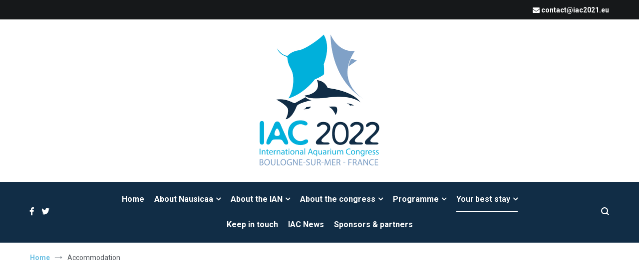

--- FILE ---
content_type: text/html; charset=UTF-8
request_url: https://www.iac2021.eu/accommodation/
body_size: 17567
content:
<!doctype html>
<html lang="en-GB">
<head>
	<meta charset="UTF-8">
	<meta name="viewport" content="width=device-width, initial-scale=1.0, user-scalable=no">
	<link rel="profile" href="http://gmpg.org/xfn/11">

	<meta name='robots' content='index, follow, max-image-preview:large, max-snippet:-1, max-video-preview:-1' />

	<!-- This site is optimized with the Yoast SEO plugin v19.2 - https://yoast.com/wordpress/plugins/seo/ -->
	<title>Accommodation - International Aquarium Congress 2022</title>
	<meta name="description" content="Here is a selection of accommodation available in Boulogne sur Mer to stay during the 11th International Aquarium Congress at Nausicaa, 30 Oct - 4 Nov 2022." />
	<link rel="canonical" href="https://www.iac2021.eu/accommodation/" />
	<meta property="og:locale" content="en_GB" />
	<meta property="og:type" content="article" />
	<meta property="og:title" content="Accommodation - International Aquarium Congress 2022" />
	<meta property="og:description" content="Here is a selection of accommodation available in Boulogne sur Mer to stay during the 11th International Aquarium Congress at Nausicaa, 30 Oct - 4 Nov 2022." />
	<meta property="og:url" content="https://www.iac2021.eu/accommodation/" />
	<meta property="og:site_name" content="International Aquarium Congress 2022" />
	<meta property="article:modified_time" content="2022-08-26T08:10:22+00:00" />
	<meta property="og:image" content="https://www.iac2021.eu/wp-content/uploads/2021/12/IAC-logo-QUADRI-240.png" />
	<meta property="og:image:width" content="240" />
	<meta property="og:image:height" content="263" />
	<meta property="og:image:type" content="image/png" />
	<meta name="author" content="admin" />
	<meta name="twitter:card" content="summary_large_image" />
	<meta name="twitter:label1" content="Estimated reading time" />
	<meta name="twitter:data1" content="8 minutes" />
	<script type="application/ld+json" class="yoast-schema-graph">{"@context":"https://schema.org","@graph":[{"@type":"Organization","@id":"https://www.iac2021.eu/#organization","name":"International Aquarium Congress","url":"https://www.iac2021.eu/","sameAs":[],"logo":{"@type":"ImageObject","inLanguage":"en-GB","@id":"https://www.iac2021.eu/#/schema/logo/image/","url":"https://i0.wp.com/www.iac2021.eu/wp-content/uploads/2022/04/IAC-logo-QUADRI-RVB100.jpg?fit=211%2C231&ssl=1","contentUrl":"https://i0.wp.com/www.iac2021.eu/wp-content/uploads/2022/04/IAC-logo-QUADRI-RVB100.jpg?fit=211%2C231&ssl=1","width":211,"height":231,"caption":"International Aquarium Congress"},"image":{"@id":"https://www.iac2021.eu/#/schema/logo/image/"}},{"@type":"WebSite","@id":"https://www.iac2021.eu/#website","url":"https://www.iac2021.eu/","name":"International Aquarium Congress 2022","description":"Nausicaa hosts the 11th International Aquarium Congress","publisher":{"@id":"https://www.iac2021.eu/#organization"},"potentialAction":[{"@type":"SearchAction","target":{"@type":"EntryPoint","urlTemplate":"https://www.iac2021.eu/?s={search_term_string}"},"query-input":"required name=search_term_string"}],"inLanguage":"en-GB"},{"@type":"ImageObject","inLanguage":"en-GB","@id":"https://www.iac2021.eu/accommodation/#primaryimage","url":"https://i0.wp.com/www.iac2021.eu/wp-content/uploads/2021/12/IAC-logo-QUADRI-240.png?fit=240%2C263&ssl=1","contentUrl":"https://i0.wp.com/www.iac2021.eu/wp-content/uploads/2021/12/IAC-logo-QUADRI-240.png?fit=240%2C263&ssl=1","width":240,"height":263},{"@type":"WebPage","@id":"https://www.iac2021.eu/accommodation/#webpage","url":"https://www.iac2021.eu/accommodation/","name":"Accommodation - International Aquarium Congress 2022","isPartOf":{"@id":"https://www.iac2021.eu/#website"},"primaryImageOfPage":{"@id":"https://www.iac2021.eu/accommodation/#primaryimage"},"datePublished":"2018-10-25T07:54:45+00:00","dateModified":"2022-08-26T08:10:22+00:00","description":"Here is a selection of accommodation available in Boulogne sur Mer to stay during the 11th International Aquarium Congress at Nausicaa, 30 Oct - 4 Nov 2022.","breadcrumb":{"@id":"https://www.iac2021.eu/accommodation/#breadcrumb"},"inLanguage":"en-GB","potentialAction":[{"@type":"ReadAction","target":["https://www.iac2021.eu/accommodation/"]}]},{"@type":"BreadcrumbList","@id":"https://www.iac2021.eu/accommodation/#breadcrumb","itemListElement":[{"@type":"ListItem","position":1,"name":"Accueil","item":"https://www.iac2021.eu/"},{"@type":"ListItem","position":2,"name":"Accommodation"}]}]}</script>
	<!-- / Yoast SEO plugin. -->


<link rel='dns-prefetch' href='//use.fontawesome.com' />
<link rel='dns-prefetch' href='//s.w.org' />
<link rel='dns-prefetch' href='//i0.wp.com' />
<link rel='dns-prefetch' href='//c0.wp.com' />
<link rel="alternate" type="application/rss+xml" title="International Aquarium Congress 2022 &raquo; Feed" href="https://www.iac2021.eu/feed/" />
<link rel="alternate" type="application/rss+xml" title="International Aquarium Congress 2022 &raquo; Comments Feed" href="https://www.iac2021.eu/comments/feed/" />
<script type="text/javascript">
window._wpemojiSettings = {"baseUrl":"https:\/\/s.w.org\/images\/core\/emoji\/13.1.0\/72x72\/","ext":".png","svgUrl":"https:\/\/s.w.org\/images\/core\/emoji\/13.1.0\/svg\/","svgExt":".svg","source":{"concatemoji":"https:\/\/www.iac2021.eu\/wp-includes\/js\/wp-emoji-release.min.js?ver=5.9.12"}};
/*! This file is auto-generated */
!function(e,a,t){var n,r,o,i=a.createElement("canvas"),p=i.getContext&&i.getContext("2d");function s(e,t){var a=String.fromCharCode;p.clearRect(0,0,i.width,i.height),p.fillText(a.apply(this,e),0,0);e=i.toDataURL();return p.clearRect(0,0,i.width,i.height),p.fillText(a.apply(this,t),0,0),e===i.toDataURL()}function c(e){var t=a.createElement("script");t.src=e,t.defer=t.type="text/javascript",a.getElementsByTagName("head")[0].appendChild(t)}for(o=Array("flag","emoji"),t.supports={everything:!0,everythingExceptFlag:!0},r=0;r<o.length;r++)t.supports[o[r]]=function(e){if(!p||!p.fillText)return!1;switch(p.textBaseline="top",p.font="600 32px Arial",e){case"flag":return s([127987,65039,8205,9895,65039],[127987,65039,8203,9895,65039])?!1:!s([55356,56826,55356,56819],[55356,56826,8203,55356,56819])&&!s([55356,57332,56128,56423,56128,56418,56128,56421,56128,56430,56128,56423,56128,56447],[55356,57332,8203,56128,56423,8203,56128,56418,8203,56128,56421,8203,56128,56430,8203,56128,56423,8203,56128,56447]);case"emoji":return!s([10084,65039,8205,55357,56613],[10084,65039,8203,55357,56613])}return!1}(o[r]),t.supports.everything=t.supports.everything&&t.supports[o[r]],"flag"!==o[r]&&(t.supports.everythingExceptFlag=t.supports.everythingExceptFlag&&t.supports[o[r]]);t.supports.everythingExceptFlag=t.supports.everythingExceptFlag&&!t.supports.flag,t.DOMReady=!1,t.readyCallback=function(){t.DOMReady=!0},t.supports.everything||(n=function(){t.readyCallback()},a.addEventListener?(a.addEventListener("DOMContentLoaded",n,!1),e.addEventListener("load",n,!1)):(e.attachEvent("onload",n),a.attachEvent("onreadystatechange",function(){"complete"===a.readyState&&t.readyCallback()})),(n=t.source||{}).concatemoji?c(n.concatemoji):n.wpemoji&&n.twemoji&&(c(n.twemoji),c(n.wpemoji)))}(window,document,window._wpemojiSettings);
</script>
<style type="text/css">
img.wp-smiley,
img.emoji {
	display: inline !important;
	border: none !important;
	box-shadow: none !important;
	height: 1em !important;
	width: 1em !important;
	margin: 0 0.07em !important;
	vertical-align: -0.1em !important;
	background: none !important;
	padding: 0 !important;
}
</style>
	<link rel='stylesheet' id='wp-block-library-css'  href='https://c0.wp.com/c/5.9.12/wp-includes/css/dist/block-library/style.min.css' type='text/css' media='all' />
<style id='wp-block-library-inline-css' type='text/css'>
.has-text-align-justify{text-align:justify;}
</style>
<link rel='stylesheet' id='mediaelement-css'  href='https://c0.wp.com/c/5.9.12/wp-includes/js/mediaelement/mediaelementplayer-legacy.min.css' type='text/css' media='all' />
<link rel='stylesheet' id='wp-mediaelement-css'  href='https://c0.wp.com/c/5.9.12/wp-includes/js/mediaelement/wp-mediaelement.min.css' type='text/css' media='all' />
<link rel='stylesheet' id='font-awesome-5-css'  href='https://www.iac2021.eu/wp-content/plugins/themeisle-companion/obfx_modules/gutenberg-blocks/assets/fontawesome/css/all.min.css?ver=2.10.12' type='text/css' media='all' />
<link rel='stylesheet' id='font-awesome-4-shims-css'  href='https://www.iac2021.eu/wp-content/plugins/themeisle-companion/obfx_modules/gutenberg-blocks/assets/fontawesome/css/v4-shims.min.css?ver=2.10.12' type='text/css' media='all' />
<style id='global-styles-inline-css' type='text/css'>
body{--wp--preset--color--black: #000000;--wp--preset--color--cyan-bluish-gray: #abb8c3;--wp--preset--color--white: #ffffff;--wp--preset--color--pale-pink: #f78da7;--wp--preset--color--vivid-red: #cf2e2e;--wp--preset--color--luminous-vivid-orange: #ff6900;--wp--preset--color--luminous-vivid-amber: #fcb900;--wp--preset--color--light-green-cyan: #7bdcb5;--wp--preset--color--vivid-green-cyan: #00d084;--wp--preset--color--pale-cyan-blue: #8ed1fc;--wp--preset--color--vivid-cyan-blue: #0693e3;--wp--preset--color--vivid-purple: #9b51e0;--wp--preset--gradient--vivid-cyan-blue-to-vivid-purple: linear-gradient(135deg,rgba(6,147,227,1) 0%,rgb(155,81,224) 100%);--wp--preset--gradient--light-green-cyan-to-vivid-green-cyan: linear-gradient(135deg,rgb(122,220,180) 0%,rgb(0,208,130) 100%);--wp--preset--gradient--luminous-vivid-amber-to-luminous-vivid-orange: linear-gradient(135deg,rgba(252,185,0,1) 0%,rgba(255,105,0,1) 100%);--wp--preset--gradient--luminous-vivid-orange-to-vivid-red: linear-gradient(135deg,rgba(255,105,0,1) 0%,rgb(207,46,46) 100%);--wp--preset--gradient--very-light-gray-to-cyan-bluish-gray: linear-gradient(135deg,rgb(238,238,238) 0%,rgb(169,184,195) 100%);--wp--preset--gradient--cool-to-warm-spectrum: linear-gradient(135deg,rgb(74,234,220) 0%,rgb(151,120,209) 20%,rgb(207,42,186) 40%,rgb(238,44,130) 60%,rgb(251,105,98) 80%,rgb(254,248,76) 100%);--wp--preset--gradient--blush-light-purple: linear-gradient(135deg,rgb(255,206,236) 0%,rgb(152,150,240) 100%);--wp--preset--gradient--blush-bordeaux: linear-gradient(135deg,rgb(254,205,165) 0%,rgb(254,45,45) 50%,rgb(107,0,62) 100%);--wp--preset--gradient--luminous-dusk: linear-gradient(135deg,rgb(255,203,112) 0%,rgb(199,81,192) 50%,rgb(65,88,208) 100%);--wp--preset--gradient--pale-ocean: linear-gradient(135deg,rgb(255,245,203) 0%,rgb(182,227,212) 50%,rgb(51,167,181) 100%);--wp--preset--gradient--electric-grass: linear-gradient(135deg,rgb(202,248,128) 0%,rgb(113,206,126) 100%);--wp--preset--gradient--midnight: linear-gradient(135deg,rgb(2,3,129) 0%,rgb(40,116,252) 100%);--wp--preset--duotone--dark-grayscale: url('#wp-duotone-dark-grayscale');--wp--preset--duotone--grayscale: url('#wp-duotone-grayscale');--wp--preset--duotone--purple-yellow: url('#wp-duotone-purple-yellow');--wp--preset--duotone--blue-red: url('#wp-duotone-blue-red');--wp--preset--duotone--midnight: url('#wp-duotone-midnight');--wp--preset--duotone--magenta-yellow: url('#wp-duotone-magenta-yellow');--wp--preset--duotone--purple-green: url('#wp-duotone-purple-green');--wp--preset--duotone--blue-orange: url('#wp-duotone-blue-orange');--wp--preset--font-size--small: 13px;--wp--preset--font-size--medium: 20px;--wp--preset--font-size--large: 36px;--wp--preset--font-size--x-large: 42px;}.has-black-color{color: var(--wp--preset--color--black) !important;}.has-cyan-bluish-gray-color{color: var(--wp--preset--color--cyan-bluish-gray) !important;}.has-white-color{color: var(--wp--preset--color--white) !important;}.has-pale-pink-color{color: var(--wp--preset--color--pale-pink) !important;}.has-vivid-red-color{color: var(--wp--preset--color--vivid-red) !important;}.has-luminous-vivid-orange-color{color: var(--wp--preset--color--luminous-vivid-orange) !important;}.has-luminous-vivid-amber-color{color: var(--wp--preset--color--luminous-vivid-amber) !important;}.has-light-green-cyan-color{color: var(--wp--preset--color--light-green-cyan) !important;}.has-vivid-green-cyan-color{color: var(--wp--preset--color--vivid-green-cyan) !important;}.has-pale-cyan-blue-color{color: var(--wp--preset--color--pale-cyan-blue) !important;}.has-vivid-cyan-blue-color{color: var(--wp--preset--color--vivid-cyan-blue) !important;}.has-vivid-purple-color{color: var(--wp--preset--color--vivid-purple) !important;}.has-black-background-color{background-color: var(--wp--preset--color--black) !important;}.has-cyan-bluish-gray-background-color{background-color: var(--wp--preset--color--cyan-bluish-gray) !important;}.has-white-background-color{background-color: var(--wp--preset--color--white) !important;}.has-pale-pink-background-color{background-color: var(--wp--preset--color--pale-pink) !important;}.has-vivid-red-background-color{background-color: var(--wp--preset--color--vivid-red) !important;}.has-luminous-vivid-orange-background-color{background-color: var(--wp--preset--color--luminous-vivid-orange) !important;}.has-luminous-vivid-amber-background-color{background-color: var(--wp--preset--color--luminous-vivid-amber) !important;}.has-light-green-cyan-background-color{background-color: var(--wp--preset--color--light-green-cyan) !important;}.has-vivid-green-cyan-background-color{background-color: var(--wp--preset--color--vivid-green-cyan) !important;}.has-pale-cyan-blue-background-color{background-color: var(--wp--preset--color--pale-cyan-blue) !important;}.has-vivid-cyan-blue-background-color{background-color: var(--wp--preset--color--vivid-cyan-blue) !important;}.has-vivid-purple-background-color{background-color: var(--wp--preset--color--vivid-purple) !important;}.has-black-border-color{border-color: var(--wp--preset--color--black) !important;}.has-cyan-bluish-gray-border-color{border-color: var(--wp--preset--color--cyan-bluish-gray) !important;}.has-white-border-color{border-color: var(--wp--preset--color--white) !important;}.has-pale-pink-border-color{border-color: var(--wp--preset--color--pale-pink) !important;}.has-vivid-red-border-color{border-color: var(--wp--preset--color--vivid-red) !important;}.has-luminous-vivid-orange-border-color{border-color: var(--wp--preset--color--luminous-vivid-orange) !important;}.has-luminous-vivid-amber-border-color{border-color: var(--wp--preset--color--luminous-vivid-amber) !important;}.has-light-green-cyan-border-color{border-color: var(--wp--preset--color--light-green-cyan) !important;}.has-vivid-green-cyan-border-color{border-color: var(--wp--preset--color--vivid-green-cyan) !important;}.has-pale-cyan-blue-border-color{border-color: var(--wp--preset--color--pale-cyan-blue) !important;}.has-vivid-cyan-blue-border-color{border-color: var(--wp--preset--color--vivid-cyan-blue) !important;}.has-vivid-purple-border-color{border-color: var(--wp--preset--color--vivid-purple) !important;}.has-vivid-cyan-blue-to-vivid-purple-gradient-background{background: var(--wp--preset--gradient--vivid-cyan-blue-to-vivid-purple) !important;}.has-light-green-cyan-to-vivid-green-cyan-gradient-background{background: var(--wp--preset--gradient--light-green-cyan-to-vivid-green-cyan) !important;}.has-luminous-vivid-amber-to-luminous-vivid-orange-gradient-background{background: var(--wp--preset--gradient--luminous-vivid-amber-to-luminous-vivid-orange) !important;}.has-luminous-vivid-orange-to-vivid-red-gradient-background{background: var(--wp--preset--gradient--luminous-vivid-orange-to-vivid-red) !important;}.has-very-light-gray-to-cyan-bluish-gray-gradient-background{background: var(--wp--preset--gradient--very-light-gray-to-cyan-bluish-gray) !important;}.has-cool-to-warm-spectrum-gradient-background{background: var(--wp--preset--gradient--cool-to-warm-spectrum) !important;}.has-blush-light-purple-gradient-background{background: var(--wp--preset--gradient--blush-light-purple) !important;}.has-blush-bordeaux-gradient-background{background: var(--wp--preset--gradient--blush-bordeaux) !important;}.has-luminous-dusk-gradient-background{background: var(--wp--preset--gradient--luminous-dusk) !important;}.has-pale-ocean-gradient-background{background: var(--wp--preset--gradient--pale-ocean) !important;}.has-electric-grass-gradient-background{background: var(--wp--preset--gradient--electric-grass) !important;}.has-midnight-gradient-background{background: var(--wp--preset--gradient--midnight) !important;}.has-small-font-size{font-size: var(--wp--preset--font-size--small) !important;}.has-medium-font-size{font-size: var(--wp--preset--font-size--medium) !important;}.has-large-font-size{font-size: var(--wp--preset--font-size--large) !important;}.has-x-large-font-size{font-size: var(--wp--preset--font-size--x-large) !important;}
</style>
<link rel='stylesheet' id='cenote-style-css'  href='https://www.iac2021.eu/wp-content/themes/cenote/style.css?ver=5.9.12' type='text/css' media='all' />
<style id='cenote-style-inline-css' type='text/css'>
.cenote-header-media .tg-container {
			background-image: url( "" );
		}
</style>
<link rel='stylesheet' id='themegrill-icons-css'  href='https://www.iac2021.eu/wp-content/themes/cenote/assets/css/themegrill-icons.min.css?ver=5.9.12' type='text/css' media='all' />
<link rel='stylesheet' id='swiper-css'  href='https://www.iac2021.eu/wp-content/themes/cenote/assets/css/swiper.min.css?ver=5.9.12' type='text/css' media='all' />
<link rel='stylesheet' id='tablepress-default-css'  href='https://www.iac2021.eu/wp-content/plugins/tablepress/css/default.min.css?ver=1.14' type='text/css' media='all' />
<link rel='stylesheet' id='elementor-icons-css'  href='https://www.iac2021.eu/wp-content/plugins/elementor/assets/lib/eicons/css/elementor-icons.min.css?ver=5.14.0' type='text/css' media='all' />
<link rel='stylesheet' id='elementor-frontend-legacy-css'  href='https://www.iac2021.eu/wp-content/plugins/elementor/assets/css/frontend-legacy.min.css?ver=3.5.6' type='text/css' media='all' />
<link rel='stylesheet' id='elementor-frontend-css'  href='https://www.iac2021.eu/wp-content/plugins/elementor/assets/css/frontend.min.css?ver=3.5.6' type='text/css' media='all' />
<link rel='stylesheet' id='elementor-post-486-css'  href='https://www.iac2021.eu/wp-content/uploads/elementor/css/post-486.css?ver=1663322327' type='text/css' media='all' />
<link rel='stylesheet' id='elementor-post-92-css'  href='https://www.iac2021.eu/wp-content/uploads/elementor/css/post-92.css?ver=1663332045' type='text/css' media='all' />
<link rel='stylesheet' id='kirki-styles-cenote_config-css'  href='https://www.iac2021.eu/wp-content/themes/cenote/inc/kirki/assets/css/kirki-styles.css?ver=3.0.25' type='text/css' media='all' />
<style id='kirki-styles-cenote_config-inline-css' type='text/css'>
.cenote-breadcrumb li a:hover,.cenote-header-media.cenote-header-media--right .cenote-header-media__button:hover,.cenote-header-sticky .cenote-reading-bar .cenote-reading-bar__share .cenote-reading-share-item a:hover,.cenote-header-sticky .main-navigation li ul li > a:hover,.cenote-header-sticky .main-navigation li ul li.focus > a,.comments-area .comment-list .comment-meta .comment-metadata a:hover,.entry-content .page-links a:hover,.entry-content a,.entry-content table a:hover,.entry-footer .tags-links a:hover,.entry-meta a,.main-navigation.tg-site-menu--offcanvas li.current-menu-ancestor > a,.main-navigation.tg-site-menu--offcanvas li.current-menu-item > a,.main-navigation.tg-site-menu--offcanvas li.current_page_ancestor > a,.main-navigation.tg-site-menu--offcanvas li.current_page_item > a,.main-navigation.tg-site-menu--offcanvas li:hover > a,.pagination .page-numbers:hover,.post-template-cover .entry-thumbnail--template .entry-info .entry-meta a:hover,.single .hentry .entry-meta a:hover,.tg-header-top .tg-social-menu li:hover a,.tg-header-top ul:not(.tg-social-menu) li a:hover,.tg-site-footer.tg-site-footer--default .tg-footer-bottom .site-info a:hover,.tg-site-footer.tg-site-footer--default .tg-footer-widget-area .widget .tagcloud a:hover,.tg-site-footer.tg-site-footer--default .tg-footer-widget-area .widget ul li a:hover,.tg-site-footer.tg-site-footer--light-dark .tg-footer-bottom .site-info a:hover,.tg-site-footer.tg-site-footer--light-dark-center .tg-footer-bottom .site-info a:hover,.tg-site-menu--default li.focus > a,.tg-slider.tg-post-slider .tg-container .cat-links a:hover,.tg-slider.tg-post-slider .tg-container .entry-title a:hover,.tg-slider.tg-post-slider .tg-container .posted-on a:hover,.tg-top-cat .cat-links a,.widget_tag_cloud .tagcloud a:hover,a:active,a:focus,a:hover{color:#04acd6;}.button:hover,.entry-footer .cat-links a,.entry-meta .posted-on:before,.main-navigation.tg-site-menu--offcanvas li.current-menu-ancestor > a:before,.main-navigation.tg-site-menu--offcanvas li.current-menu-item > a:before,.main-navigation.tg-site-menu--offcanvas li.current_page_ancestor > a:before,.main-navigation.tg-site-menu--offcanvas li.current_page_item > a:before,.main-navigation.tg-site-menu--offcanvas li:hover > a:before,.post-format-media--gallery .swiper-button-next,.post-format-media--gallery .swiper-button-prev,.post-template-cover .entry-thumbnail--template .entry-info .tg-top-cat .cat-links a:hover,.tg-readmore-link:hover:before,.tg-slider .swiper-button-next,.tg-slider .swiper-button-prev,.widget .widget-title:after,button:hover,input[type="button"]:hover,input[type="reset"]:hover,input[type="submit"]:hover{background-color:#04acd6;}.entry-footer .tags-links a:hover,.tg-site-footer.tg-site-footer--default .tg-footer-widget-area .widget .tagcloud a:hover,.widget_tag_cloud .tagcloud a:hover{border-color:#04acd6;}body{font-family:Roboto, Helvetica, Arial, sans-serif;font-weight:400;}h1, h2, h3, h4, h5, h6{font-family:Catamaran, Helvetica, Arial, sans-serif;font-weight:500;}
</style>
<link rel='stylesheet' id='google-fonts-1-css'  href='https://fonts.googleapis.com/css?family=Roboto%3A100%2C100italic%2C200%2C200italic%2C300%2C300italic%2C400%2C400italic%2C500%2C500italic%2C600%2C600italic%2C700%2C700italic%2C800%2C800italic%2C900%2C900italic%7CRoboto+Slab%3A100%2C100italic%2C200%2C200italic%2C300%2C300italic%2C400%2C400italic%2C500%2C500italic%2C600%2C600italic%2C700%2C700italic%2C800%2C800italic%2C900%2C900italic%7CRoboto+Condensed%3A100%2C100italic%2C200%2C200italic%2C300%2C300italic%2C400%2C400italic%2C500%2C500italic%2C600%2C600italic%2C700%2C700italic%2C800%2C800italic%2C900%2C900italic&#038;display=auto&#038;ver=5.9.12' type='text/css' media='all' />
<link rel='stylesheet' id='jetpack_css-css'  href='https://c0.wp.com/p/jetpack/10.7.2/css/jetpack.css' type='text/css' media='all' />
<link rel="https://api.w.org/" href="https://www.iac2021.eu/wp-json/" /><link rel="alternate" type="application/json" href="https://www.iac2021.eu/wp-json/wp/v2/pages/92" /><link rel="EditURI" type="application/rsd+xml" title="RSD" href="https://www.iac2021.eu/xmlrpc.php?rsd" />
<link rel="wlwmanifest" type="application/wlwmanifest+xml" href="https://www.iac2021.eu/wp-includes/wlwmanifest.xml" /> 
<meta name="generator" content="WordPress 5.9.12" />
<link rel='shortlink' href='https://www.iac2021.eu/?p=92' />
<link rel="alternate" type="application/json+oembed" href="https://www.iac2021.eu/wp-json/oembed/1.0/embed?url=https%3A%2F%2Fwww.iac2021.eu%2Faccommodation%2F" />
<link rel="alternate" type="text/xml+oembed" href="https://www.iac2021.eu/wp-json/oembed/1.0/embed?url=https%3A%2F%2Fwww.iac2021.eu%2Faccommodation%2F&#038;format=xml" />
<!-- Enter your scripts here --><style type='text/css'>img#wpstats{display:none}</style>
	<style type="text/css">.recentcomments a{display:inline !important;padding:0 !important;margin:0 !important;}</style>		<style type="text/css">
					.site-branding {
				margin-bottom: 0;
			}
			.site-title,
			.site-description {
				position: absolute;
				clip: rect(1px, 1px, 1px, 1px);
			}
				</style>
				<style type="text/css" id="wp-custom-css">
			body.home{
	position: relative;
	background-color: white;
	background-image: url(images/bg_nausicaa.jpg);
	background-size: cover;
	background-repeat:no-repeat;
}

/*
body.home:after{
	position: absolute;
	content:'';
	display:block;
	top:0;
	height: 100%;
	width: 100%;
  background: linear-gradient(to bottom, transparent, transparent 25%, #0a1e4d 40%, #0a1e4d 100%);
	z-index: -1;
}
*/

body.home header.entry-header{
	display: none;
}

.tg-social-menu li a, .tg-header-action-menu li i{
	color: white;
	transition: all ease 0.5s;
}
.tg-social-menu li a:hover, .tg-header-action-menu li i:hover{
	opacity: 0.5;
}

.menu a{
	font-size: 1em;
	color: white;
}
.menu a:hover{
	opacity: 0.5;
}

.tg-site-menu--default ul ul a{
	color: black;
}
.tg-site-menu--default ul ul a:hover{
	opacity: 0.5;
}

.header-bottom-bottom{
	background-color: #112D46;
}

.tg-site-header.tg-site-header--bordered .tg-header-bottom .header-bottom-bottom .tg-container{
	border-top: none;
}

.tg-site-menu--default .current_page_item > a, .tg-site-menu--default .current-menu-item > a, .tg-site-menu--default .current_page_ancestor > a, .tg-site-menu--default .current-menu-ancestor > a{
	 border-bottom-color: white;
}

.content-area{
	background-color: white;
	width: 100%!important;
	border-radius: 10px;
	padding: 100px 100px 0px 100px;
	margin: 0px auto;
	box-shadow: 0px 10px 20px 1px rgba(0,0,0,0.5);
	text-align: justify;
}

.site-content{
	margin-top: 70px;
}

.home .content-area{
	padding: 100px 0px 0px 0px;
}

.home .paragraphe_perso{
	padding: 10px 100px 0px 365px;
}

.avatar_img{
	float: left;
	margin: 0px 50px 50px 100px;
}
.avatar_img img{
	box-shadow: 3px 3px 10px 1px rgba(0,0,0,0.5);
}

.cenote-header-sticky{
	background-color: white;
	box-shadow: 0 0 20px 2px rgba(0,0,0,0.5);
}

.cenote-header-sticky a{
	color: black;
}

@media screen and (max-width:768px){
.content-area{
	width: 100%!important;
	border-radius: 0;
	padding: 50px;
}
}
.cenote-mobile-navigation{
	background: #112D46;
}
.tg-header-action-menu li.tg-menu-toggle::before, .tg-header-action-menu li.tg-menu-toggle::after, .tg-header-action-menu li.tg-mobile-menu-toggle::before, .tg-header-action-menu li.tg-mobile-menu-toggle::after{
	background-color:white;
}
.tg-header-action-menu li.tg-mobile-menu-toggle span{
	background-color:white;
}
/* A REMETTRE PAR LA SUITE */

.tg-contact-info__phone{
	display: none;
}
		</style>
		</head>

<body class="page-template-default page page-id-92 wp-custom-logo layout-site--wide layout--no-sidebar elementor-default elementor-kit-486 elementor-page elementor-page-92">
<div id="page" class="site">
	<a class="skip-link screen-reader-text" href="#content">Skip to content</a>

	<header id="masthead" class="site-header tg-site-header tg-site-header--bordered">
					<div class="tg-header-top">
				<div class="tg-container tg-flex-container tg-flex-space-between tg-flex-item-centered">
					<nav class="tg-header-navigation">
	</nav><!-- /.tg-header-navigation -->
<ul class="tg-contact-info">
	<li class="tg-contact-info__phone">
		<a href="tel:">
			<i class="fa fa-phone"></i>
			<span>			</span>
		</a>
	</li>
	<li class="tg-contact-info__email">
		<a href="mailto:contact@iac2021.eu">
			<i class="fa fa-envelope"></i>
			<span>contact@iac2021.eu</span>
		</a>
	</li>
</ul>
<!-- /.tg-contact-info -->
				</div>
			</div><!-- .tg-header-top -->
		
		<div class="tg-header-bottom">
			<div class="header-bottom-top">
	<div class="tg-container tg-flex-container tg-flex-space-between tg-flex-item-centered">
		
<div class="site-branding">
	<a href="https://www.iac2021.eu/" class="custom-logo-link" rel="home"><img width="240" height="263" src="https://i0.wp.com/www.iac2021.eu/wp-content/uploads/2021/12/cropped-IAC-logo-QUADRI-240.png?fit=240%2C263&amp;ssl=1" class="custom-logo" alt="International Aquarium Congress 2022" /></a>		<p class="site-title"><a href="https://www.iac2021.eu/" rel="home">International Aquarium Congress 2022</a></p>
			<p class="site-description">Nausicaa hosts the 11th International Aquarium Congress</p>
	</div><!-- .site-branding -->
	</div><!-- /.tg-container -->
</div>
<!-- /.header-bottom-top -->

<div class="header-bottom-bottom">
	<div class="tg-container tg-flex-container tg-flex-space-between tg-flex-item-centered">
		
<nav class="tg-social-menu-navigation">
	
		<ul class="tg-social-menu">
			
					<li class="social-link">
						<a href="#">
							<i class="tg-icon-facebook"></i>
						</a>
					</li>

				
					<li class="social-link">
						<a href="#">
							<i class="tg-icon-twitter"></i>
						</a>
					</li>

						</ul>

	</nav><!-- /.tg-social-menu -->
<nav id="site-navigation" class="main-navigation tg-site-menu--default">
	<div class="menu-main_menu-container"><ul id="primary-menu" class="menu"><li id="menu-item-25" class="menu-item menu-item-type-post_type menu-item-object-page menu-item-home menu-item-25"><a href="https://www.iac2021.eu/">Home</a></li>
<li id="menu-item-830" class="menu-item menu-item-type-custom menu-item-object-custom menu-item-has-children menu-item-830"><a href="#">About Nausicaa</a>
<ul class="sub-menu">
	<li id="menu-item-27" class="menu-item menu-item-type-post_type menu-item-object-page menu-item-27"><a href="https://www.iac2021.eu/about-nausicaa/">What is Nausicaa</a></li>
	<li id="menu-item-826" class="menu-item menu-item-type-post_type menu-item-object-page menu-item-826"><a href="https://www.iac2021.eu/nausicaa-and-the-opal-coast/">Nausicaa and the Opal coast</a></li>
</ul>
</li>
<li id="menu-item-1430" class="menu-item menu-item-type-custom menu-item-object-custom menu-item-has-children menu-item-1430"><a href="#">About the IAN</a>
<ul class="sub-menu">
	<li id="menu-item-1429" class="menu-item menu-item-type-post_type menu-item-object-page menu-item-1429"><a href="https://www.iac2021.eu/a-word-from-the-chairman-of-the-ian/">A word from the chairman of the IAN</a></li>
	<li id="menu-item-3602" class="menu-item menu-item-type-post_type menu-item-object-page menu-item-3602"><a href="https://www.iac2021.eu/ian-steering-committe/">IAN Steering committe</a></li>
	<li id="menu-item-1851" class="menu-item menu-item-type-post_type menu-item-object-page menu-item-1851"><a href="https://www.iac2021.eu/about-ian/">About the International Aquarium Network</a></li>
</ul>
</li>
<li id="menu-item-840" class="menu-item menu-item-type-custom menu-item-object-custom menu-item-has-children menu-item-840"><a href="#">About the congress</a>
<ul class="sub-menu">
	<li id="menu-item-3890" class="menu-item menu-item-type-post_type menu-item-object-page menu-item-3890"><a href="https://www.iac2021.eu/11th-iac-final-declaration/">11th IAC final declaration</a></li>
	<li id="menu-item-3432" class="menu-item menu-item-type-post_type menu-item-object-page menu-item-3432"><a href="https://www.iac2021.eu/iac-reading-committee/">IAC reading committee</a></li>
	<li id="menu-item-1385" class="menu-item menu-item-type-custom menu-item-object-custom menu-item-has-children menu-item-1385"><a href="#">Conference theme</a>
	<ul class="sub-menu">
		<li id="menu-item-3654" class="menu-item menu-item-type-post_type menu-item-object-page menu-item-3654"><a href="https://www.iac2021.eu/keynote-speakers/">Keynote speakers</a></li>
		<li id="menu-item-1325" class="menu-item menu-item-type-post_type menu-item-object-page menu-item-1325"><a href="https://www.iac2021.eu/conference-theme/">Conference theme &#8211; English</a></li>
		<li id="menu-item-1362" class="menu-item menu-item-type-post_type menu-item-object-page menu-item-1362"><a href="https://www.iac2021.eu/conference-theme/conference-theme-french/">Conference theme – French</a></li>
		<li id="menu-item-1367" class="menu-item menu-item-type-post_type menu-item-object-page menu-item-1367"><a href="https://www.iac2021.eu/conference-theme/conference-theme-chinese/">Conference theme – Chinese</a></li>
		<li id="menu-item-1361" class="menu-item menu-item-type-post_type menu-item-object-page menu-item-1361"><a href="https://www.iac2021.eu/conference-theme/conference-theme-japanese/">Conference theme – Japanese</a></li>
	</ul>
</li>
	<li id="menu-item-1583" class="menu-item menu-item-type-post_type menu-item-object-page menu-item-1583"><a href="https://www.iac2021.eu/conference-and-exhibit-venue/">Conference and exhibit venue</a></li>
</ul>
</li>
<li id="menu-item-3603" class="menu-item menu-item-type-custom menu-item-object-custom menu-item-has-children menu-item-3603"><a href="#">Programme</a>
<ul class="sub-menu">
	<li id="menu-item-3655" class="menu-item menu-item-type-post_type menu-item-object-page menu-item-3655"><a href="https://www.iac2021.eu/keynote-speakers/">Keynote speakers</a></li>
	<li id="menu-item-3867" class="menu-item menu-item-type-post_type menu-item-object-page menu-item-3867"><a href="https://www.iac2021.eu/programme_at_a_glance/">Programme at a glance</a></li>
	<li id="menu-item-3959" class="menu-item menu-item-type-post_type menu-item-object-page menu-item-3959"><a href="https://www.iac2021.eu/abstract-book/">Abstract book</a></li>
	<li id="menu-item-3274" class="menu-item menu-item-type-post_type menu-item-object-page menu-item-3274"><a href="https://www.iac2021.eu/abstracts-presentations-monday-31-october/">IAC 2022 – Monday 31 October</a></li>
	<li id="menu-item-3273" class="menu-item menu-item-type-post_type menu-item-object-page menu-item-3273"><a href="https://www.iac2021.eu/abstract-presentations-tuesday-1-november/">IAC 2022 – Tuesday 1 November</a></li>
	<li id="menu-item-3310" class="menu-item menu-item-type-post_type menu-item-object-page menu-item-3310"><a href="https://www.iac2021.eu/abstract-presentation-wednesday-2-november/">IAC 2022 – Wednesday 2 November</a></li>
	<li id="menu-item-3343" class="menu-item menu-item-type-post_type menu-item-object-page menu-item-3343"><a href="https://www.iac2021.eu/abstract-presentations-thursday-3-november/">IAC 2022 – Thursday 3 November</a></li>
</ul>
</li>
<li id="menu-item-839" class="menu-item menu-item-type-custom menu-item-object-custom current-menu-ancestor current-menu-parent menu-item-has-children menu-item-839"><a href="#">Your best stay</a>
<ul class="sub-menu">
	<li id="menu-item-101" class="menu-item menu-item-type-post_type menu-item-object-page menu-item-101"><a href="https://www.iac2021.eu/how-to-get-there/">How to get there</a></li>
	<li id="menu-item-102" class="menu-item menu-item-type-post_type menu-item-object-page current-menu-item page_item page-item-92 current_page_item menu-item-102"><a href="https://www.iac2021.eu/accommodation/" aria-current="page">Accommodation</a></li>
	<li id="menu-item-574" class="menu-item menu-item-type-post_type menu-item-object-page menu-item-574"><a href="https://www.iac2021.eu/cafes-and-bars/">Cafés and bars</a></li>
	<li id="menu-item-846" class="menu-item menu-item-type-post_type menu-item-object-page menu-item-846"><a href="https://www.iac2021.eu/restaurants/">Restaurants</a></li>
</ul>
</li>
<li id="menu-item-31" class="menu-item menu-item-type-post_type menu-item-object-page menu-item-31"><a href="https://www.iac2021.eu/contact/">Keep in touch</a></li>
<li id="menu-item-1273" class="menu-item menu-item-type-post_type menu-item-object-page menu-item-1273"><a href="https://www.iac2021.eu/news/">IAC News</a></li>
<li id="menu-item-1678" class="menu-item menu-item-type-post_type menu-item-object-page menu-item-1678"><a href="https://www.iac2021.eu/sponsors-partners/">Sponsors &#038; partners</a></li>
</ul></div></nav><!-- #site-navigation -->
<nav class="tg-header-action-navigation">
	<ul class="tg-header-action-menu">
					<li class="tg-search-toggle"><i class="tg-icon-search"></i></li>
		
		<li class="tg-mobile-menu-toggle">
			<span></span>
		</li>
	</ul><!-- .tg-header-action-menu -->
</nav>
<!-- /.tg-header-action-navigation -->
	</div><!-- /.tg-header -->
</div>
<!-- /.header-bottom-bottom -->
		</div>

	</header><!-- #masthead -->

		<nav id="cenote-sticky-header" class="cenote-header-sticky ">
		<div class="sticky-header-slide">
			<div class="cenote-reading-bar">
				<div class="tg-container tg-flex-container tg-flex-item-centered">
									</div>
				<!-- /.tg-container -->
			</div>
			<!-- /.cenote-reading-bar -->

			<div class="cenote-sticky-main">
				<div class="tg-container tg-flex-container tg-flex-space-between tg-flex-item-centered">
					<nav class="main-navigation cenote-sticky-navigation tg-site-menu--default">
						<div class="menu-main_menu-container"><ul id="primary-menu" class="menu"><li class="menu-item menu-item-type-post_type menu-item-object-page menu-item-home menu-item-25"><a href="https://www.iac2021.eu/">Home</a></li>
<li class="menu-item menu-item-type-custom menu-item-object-custom menu-item-has-children menu-item-830"><a href="#">About Nausicaa</a>
<ul class="sub-menu">
	<li class="menu-item menu-item-type-post_type menu-item-object-page menu-item-27"><a href="https://www.iac2021.eu/about-nausicaa/">What is Nausicaa</a></li>
	<li class="menu-item menu-item-type-post_type menu-item-object-page menu-item-826"><a href="https://www.iac2021.eu/nausicaa-and-the-opal-coast/">Nausicaa and the Opal coast</a></li>
</ul>
</li>
<li class="menu-item menu-item-type-custom menu-item-object-custom menu-item-has-children menu-item-1430"><a href="#">About the IAN</a>
<ul class="sub-menu">
	<li class="menu-item menu-item-type-post_type menu-item-object-page menu-item-1429"><a href="https://www.iac2021.eu/a-word-from-the-chairman-of-the-ian/">A word from the chairman of the IAN</a></li>
	<li class="menu-item menu-item-type-post_type menu-item-object-page menu-item-3602"><a href="https://www.iac2021.eu/ian-steering-committe/">IAN Steering committe</a></li>
	<li class="menu-item menu-item-type-post_type menu-item-object-page menu-item-1851"><a href="https://www.iac2021.eu/about-ian/">About the International Aquarium Network</a></li>
</ul>
</li>
<li class="menu-item menu-item-type-custom menu-item-object-custom menu-item-has-children menu-item-840"><a href="#">About the congress</a>
<ul class="sub-menu">
	<li class="menu-item menu-item-type-post_type menu-item-object-page menu-item-3890"><a href="https://www.iac2021.eu/11th-iac-final-declaration/">11th IAC final declaration</a></li>
	<li class="menu-item menu-item-type-post_type menu-item-object-page menu-item-3432"><a href="https://www.iac2021.eu/iac-reading-committee/">IAC reading committee</a></li>
	<li class="menu-item menu-item-type-custom menu-item-object-custom menu-item-has-children menu-item-1385"><a href="#">Conference theme</a>
	<ul class="sub-menu">
		<li class="menu-item menu-item-type-post_type menu-item-object-page menu-item-3654"><a href="https://www.iac2021.eu/keynote-speakers/">Keynote speakers</a></li>
		<li class="menu-item menu-item-type-post_type menu-item-object-page menu-item-1325"><a href="https://www.iac2021.eu/conference-theme/">Conference theme &#8211; English</a></li>
		<li class="menu-item menu-item-type-post_type menu-item-object-page menu-item-1362"><a href="https://www.iac2021.eu/conference-theme/conference-theme-french/">Conference theme – French</a></li>
		<li class="menu-item menu-item-type-post_type menu-item-object-page menu-item-1367"><a href="https://www.iac2021.eu/conference-theme/conference-theme-chinese/">Conference theme – Chinese</a></li>
		<li class="menu-item menu-item-type-post_type menu-item-object-page menu-item-1361"><a href="https://www.iac2021.eu/conference-theme/conference-theme-japanese/">Conference theme – Japanese</a></li>
	</ul>
</li>
	<li class="menu-item menu-item-type-post_type menu-item-object-page menu-item-1583"><a href="https://www.iac2021.eu/conference-and-exhibit-venue/">Conference and exhibit venue</a></li>
</ul>
</li>
<li class="menu-item menu-item-type-custom menu-item-object-custom menu-item-has-children menu-item-3603"><a href="#">Programme</a>
<ul class="sub-menu">
	<li class="menu-item menu-item-type-post_type menu-item-object-page menu-item-3655"><a href="https://www.iac2021.eu/keynote-speakers/">Keynote speakers</a></li>
	<li class="menu-item menu-item-type-post_type menu-item-object-page menu-item-3867"><a href="https://www.iac2021.eu/programme_at_a_glance/">Programme at a glance</a></li>
	<li class="menu-item menu-item-type-post_type menu-item-object-page menu-item-3959"><a href="https://www.iac2021.eu/abstract-book/">Abstract book</a></li>
	<li class="menu-item menu-item-type-post_type menu-item-object-page menu-item-3274"><a href="https://www.iac2021.eu/abstracts-presentations-monday-31-october/">IAC 2022 – Monday 31 October</a></li>
	<li class="menu-item menu-item-type-post_type menu-item-object-page menu-item-3273"><a href="https://www.iac2021.eu/abstract-presentations-tuesday-1-november/">IAC 2022 – Tuesday 1 November</a></li>
	<li class="menu-item menu-item-type-post_type menu-item-object-page menu-item-3310"><a href="https://www.iac2021.eu/abstract-presentation-wednesday-2-november/">IAC 2022 – Wednesday 2 November</a></li>
	<li class="menu-item menu-item-type-post_type menu-item-object-page menu-item-3343"><a href="https://www.iac2021.eu/abstract-presentations-thursday-3-november/">IAC 2022 – Thursday 3 November</a></li>
</ul>
</li>
<li class="menu-item menu-item-type-custom menu-item-object-custom current-menu-ancestor current-menu-parent menu-item-has-children menu-item-839"><a href="#">Your best stay</a>
<ul class="sub-menu">
	<li class="menu-item menu-item-type-post_type menu-item-object-page menu-item-101"><a href="https://www.iac2021.eu/how-to-get-there/">How to get there</a></li>
	<li class="menu-item menu-item-type-post_type menu-item-object-page current-menu-item page_item page-item-92 current_page_item menu-item-102"><a href="https://www.iac2021.eu/accommodation/" aria-current="page">Accommodation</a></li>
	<li class="menu-item menu-item-type-post_type menu-item-object-page menu-item-574"><a href="https://www.iac2021.eu/cafes-and-bars/">Cafés and bars</a></li>
	<li class="menu-item menu-item-type-post_type menu-item-object-page menu-item-846"><a href="https://www.iac2021.eu/restaurants/">Restaurants</a></li>
</ul>
</li>
<li class="menu-item menu-item-type-post_type menu-item-object-page menu-item-31"><a href="https://www.iac2021.eu/contact/">Keep in touch</a></li>
<li class="menu-item menu-item-type-post_type menu-item-object-page menu-item-1273"><a href="https://www.iac2021.eu/news/">IAC News</a></li>
<li class="menu-item menu-item-type-post_type menu-item-object-page menu-item-1678"><a href="https://www.iac2021.eu/sponsors-partners/">Sponsors &#038; partners</a></li>
</ul></div>					</nav>
					<!-- /.main-navigation cenote-sticky-navigation -->

					<nav class="tg-header-action-navigation">
	<ul class="tg-header-action-menu">
					<li class="tg-search-toggle"><i class="tg-icon-search"></i></li>
		
		<li class="tg-mobile-menu-toggle">
			<span></span>
		</li>
	</ul><!-- .tg-header-action-menu -->
</nav>
<!-- /.tg-header-action-navigation -->

				</div>
				<!-- /.tg-container -->
			</div>
			<!-- /.cenote-header-sticky__top -->
		</div>
		<!-- /.sticky-header-slide -->
	</nav>
	<!-- /#cenote-sticky-menu.cenote-menu-sticky -->
<nav id="breadcrumb" class="cenote-breadcrumb cenote-breadcrumb--light">
	<div role="navigation" aria-label="Breadcrumbs" class="breadcrumb-trail breadcrumbs" itemprop="breadcrumb"><div class="tg-container"><ul class="trail-items" itemscope itemtype="http://schema.org/BreadcrumbList"><meta name="numberOfItems" content="2" /><meta name="itemListOrder" content="Ascending" /><li itemprop="itemListElement" itemscope itemtype="http://schema.org/ListItem" class="trail-item trail-begin"><a href="https://www.iac2021.eu/" rel="home" itemprop="item"><span itemprop="name">Home</span></a><meta itemprop="position" content="1" /></li><li itemprop="itemListElement" itemscope itemtype="http://schema.org/ListItem" class="trail-item trail-end"><span itemprop="item"><span itemprop="name">Accommodation</span></span><meta itemprop="position" content="2" /></li></ul></div></div></nav>

	<div id="content" class="site-content">

		<div class="tg-container tg-flex-container tg-flex-space-between">

	<div id="primary" class="content-area">
		<main id="main" class="site-main">

			
<article id="post-92" class="post-92 page type-page status-publish hentry">
			<header class="entry-header">
			<h1 class="entry-title">Accommodation</h1>		</header><!-- .entry-header -->
	
	
	
		
				
	
		
	
			<div class="entry-content">
					<div data-elementor-type="wp-page" data-elementor-id="92" class="elementor elementor-92" data-elementor-settings="[]">
						<div class="elementor-inner">
							<div class="elementor-section-wrap">
							<section class="elementor-section elementor-top-section elementor-element elementor-element-f480ae7 elementor-section-boxed elementor-section-height-default elementor-section-height-default" data-id="f480ae7" data-element_type="section">
						<div class="elementor-container elementor-column-gap-default">
							<div class="elementor-row">
					<div class="elementor-column elementor-col-100 elementor-top-column elementor-element elementor-element-8bad4e1" data-id="8bad4e1" data-element_type="column">
			<div class="elementor-column-wrap elementor-element-populated">
							<div class="elementor-widget-wrap">
						<div class="elementor-element elementor-element-57eb216 elementor-widget elementor-widget-heading" data-id="57eb216" data-element_type="widget" data-widget_type="heading.default">
				<div class="elementor-widget-container">
			<h2 class="elementor-heading-title elementor-size-default">A number of hotels close to NAUSICAA can be reached on foot</h2>		</div>
				</div>
						</div>
					</div>
		</div>
								</div>
					</div>
		</section>
				<section class="elementor-section elementor-top-section elementor-element elementor-element-4edf851 elementor-section-boxed elementor-section-height-default elementor-section-height-default" data-id="4edf851" data-element_type="section">
						<div class="elementor-container elementor-column-gap-default">
							<div class="elementor-row">
					<div class="elementor-column elementor-col-100 elementor-top-column elementor-element elementor-element-84f6387" data-id="84f6387" data-element_type="column">
			<div class="elementor-column-wrap elementor-element-populated">
							<div class="elementor-widget-wrap">
						<div class="elementor-element elementor-element-997a7ce elementor-widget elementor-widget-html" data-id="997a7ce" data-element_type="widget" data-widget_type="html.default">
				<div class="elementor-widget-container">
			<iframe src="https://www.google.com/maps/d/embed?mid=1Uyxt-sIvsqOlaC87G7_N69JrBVnJ0sDM" width="640" height="480"></iframe>		</div>
				</div>
						</div>
					</div>
		</div>
								</div>
					</div>
		</section>
				<section class="elementor-section elementor-top-section elementor-element elementor-element-6071ea7 elementor-section-boxed elementor-section-height-default elementor-section-height-default" data-id="6071ea7" data-element_type="section">
						<div class="elementor-container elementor-column-gap-default">
							<div class="elementor-row">
					<div class="elementor-column elementor-col-100 elementor-top-column elementor-element elementor-element-809f339" data-id="809f339" data-element_type="column">
			<div class="elementor-column-wrap elementor-element-populated">
							<div class="elementor-widget-wrap">
						<div class="elementor-element elementor-element-9444365 elementor-hidden-desktop elementor-hidden-tablet elementor-hidden-mobile elementor-widget elementor-widget-text-editor" data-id="9444365" data-element_type="widget" data-widget_type="text-editor.default">
				<div class="elementor-widget-container">
								<div class="elementor-text-editor elementor-clearfix">
				<p><strong>Special rates for participants will soon be offered by the hotels below and will be announced in the IAC2022 newsletter. </strong></p><p><strong>We suggest that you browse the list below and wait for this announcement.</strong></p>					</div>
						</div>
				</div>
						</div>
					</div>
		</div>
								</div>
					</div>
		</section>
				<section class="elementor-section elementor-top-section elementor-element elementor-element-efc62fe elementor-section-boxed elementor-section-height-default elementor-section-height-default" data-id="efc62fe" data-element_type="section">
						<div class="elementor-container elementor-column-gap-default">
							<div class="elementor-row">
					<div class="elementor-column elementor-col-100 elementor-top-column elementor-element elementor-element-f42e3b7" data-id="f42e3b7" data-element_type="column">
			<div class="elementor-column-wrap elementor-element-populated">
							<div class="elementor-widget-wrap">
						<div class="elementor-element elementor-element-f4e6b83 elementor-widget-divider--view-line elementor-widget elementor-widget-divider" data-id="f4e6b83" data-element_type="widget" data-widget_type="divider.default">
				<div class="elementor-widget-container">
					<div class="elementor-divider">
			<span class="elementor-divider-separator">
						</span>
		</div>
				</div>
				</div>
				<div class="elementor-element elementor-element-c820f38 elementor-widget elementor-widget-heading" data-id="c820f38" data-element_type="widget" data-widget_type="heading.default">
				<div class="elementor-widget-container">
			<h3 class="elementor-heading-title elementor-size-default">Evancy - Résidence hôtelière​</h3>		</div>
				</div>
						</div>
					</div>
		</div>
								</div>
					</div>
		</section>
				<section class="elementor-section elementor-top-section elementor-element elementor-element-7d5853e elementor-section-boxed elementor-section-height-default elementor-section-height-default" data-id="7d5853e" data-element_type="section">
						<div class="elementor-container elementor-column-gap-default">
							<div class="elementor-row">
					<div class="elementor-column elementor-col-100 elementor-top-column elementor-element elementor-element-a4977e7" data-id="a4977e7" data-element_type="column">
			<div class="elementor-column-wrap elementor-element-populated">
							<div class="elementor-widget-wrap">
						<section class="elementor-section elementor-inner-section elementor-element elementor-element-1f02897 elementor-section-boxed elementor-section-height-default elementor-section-height-default" data-id="1f02897" data-element_type="section">
						<div class="elementor-container elementor-column-gap-default">
							<div class="elementor-row">
					<div class="elementor-column elementor-col-50 elementor-inner-column elementor-element elementor-element-3e86048" data-id="3e86048" data-element_type="column">
			<div class="elementor-column-wrap elementor-element-populated">
							<div class="elementor-widget-wrap">
						<div class="elementor-element elementor-element-f2a52f8 elementor-widget elementor-widget-text-editor" data-id="f2a52f8" data-element_type="widget" data-widget_type="text-editor.default">
				<div class="elementor-widget-container">
								<div class="elementor-text-editor elementor-clearfix">
				<p>The new gem of the Boulonnais region. Enjoy the advantages of a hotel and an apartment in the same place and at the same time. This newly-built aparthotel located right beside the Casino has an ideal location halfway between the city centre and NAUSICAA, only a 15-minute walk away.</p>					</div>
						</div>
				</div>
				<div class="elementor-element elementor-element-5e80686 elementor-align-center elementor-widget elementor-widget-button" data-id="5e80686" data-element_type="widget" data-widget_type="button.default">
				<div class="elementor-widget-container">
					<div class="elementor-button-wrapper">
			<a href="https://www.evancy.com/international-aquarium-congress" target="_blank" class="elementor-button-link elementor-button elementor-size-sm" role="button">
						<span class="elementor-button-content-wrapper">
						<span class="elementor-button-text">Book here</span>
		</span>
					</a>
		</div>
				</div>
				</div>
						</div>
					</div>
		</div>
				<div class="elementor-column elementor-col-50 elementor-inner-column elementor-element elementor-element-e72e5b8" data-id="e72e5b8" data-element_type="column">
			<div class="elementor-column-wrap elementor-element-populated">
							<div class="elementor-widget-wrap">
						<div class="elementor-element elementor-element-68da33b elementor-widget elementor-widget-image" data-id="68da33b" data-element_type="widget" data-widget_type="image.default">
				<div class="elementor-widget-container">
								<div class="elementor-image">
												<img width="640" height="192" src="https://i0.wp.com/www.iac2021.eu/wp-content/uploads/2020/08/Evancy-Logo-Residence-Singulier.png?fit=640%2C192&amp;ssl=1" class="attachment-large size-large" alt="" loading="lazy" srcset="https://i0.wp.com/www.iac2021.eu/wp-content/uploads/2020/08/Evancy-Logo-Residence-Singulier.png?w=1000&amp;ssl=1 1000w, https://i0.wp.com/www.iac2021.eu/wp-content/uploads/2020/08/Evancy-Logo-Residence-Singulier.png?resize=300%2C90&amp;ssl=1 300w, https://i0.wp.com/www.iac2021.eu/wp-content/uploads/2020/08/Evancy-Logo-Residence-Singulier.png?resize=768%2C230&amp;ssl=1 768w, https://i0.wp.com/www.iac2021.eu/wp-content/uploads/2020/08/Evancy-Logo-Residence-Singulier.png?resize=600%2C180&amp;ssl=1 600w" sizes="(max-width: 640px) 100vw, 640px" />														</div>
						</div>
				</div>
						</div>
					</div>
		</div>
								</div>
					</div>
		</section>
						</div>
					</div>
		</div>
								</div>
					</div>
		</section>
				<section class="elementor-section elementor-top-section elementor-element elementor-element-c505d40 elementor-section-boxed elementor-section-height-default elementor-section-height-default" data-id="c505d40" data-element_type="section">
						<div class="elementor-container elementor-column-gap-default">
							<div class="elementor-row">
					<div class="elementor-column elementor-col-25 elementor-top-column elementor-element elementor-element-6bf3e12" data-id="6bf3e12" data-element_type="column">
			<div class="elementor-column-wrap elementor-element-populated">
							<div class="elementor-widget-wrap">
						<div class="elementor-element elementor-element-b27e586 elementor-widget elementor-widget-image" data-id="b27e586" data-element_type="widget" data-widget_type="image.default">
				<div class="elementor-widget-container">
								<div class="elementor-image">
												<img width="384" height="256" src="https://i0.wp.com/www.iac2021.eu/wp-content/uploads/2020/08/evancy-2.jpg?fit=384%2C256&amp;ssl=1" class="attachment-large size-large" alt="Evancy hotel residence" loading="lazy" srcset="https://i0.wp.com/www.iac2021.eu/wp-content/uploads/2020/08/evancy-2.jpg?w=384&amp;ssl=1 384w, https://i0.wp.com/www.iac2021.eu/wp-content/uploads/2020/08/evancy-2.jpg?resize=300%2C200&amp;ssl=1 300w" sizes="(max-width: 384px) 100vw, 384px" />														</div>
						</div>
				</div>
						</div>
					</div>
		</div>
				<div class="elementor-column elementor-col-25 elementor-top-column elementor-element elementor-element-9fc7543" data-id="9fc7543" data-element_type="column">
			<div class="elementor-column-wrap elementor-element-populated">
							<div class="elementor-widget-wrap">
						<div class="elementor-element elementor-element-fb1e038 elementor-hidden-mobile elementor-widget elementor-widget-image" data-id="fb1e038" data-element_type="widget" data-widget_type="image.default">
				<div class="elementor-widget-container">
								<div class="elementor-image">
												<img width="384" height="256" src="https://i0.wp.com/www.iac2021.eu/wp-content/uploads/2020/08/evancy-1.jpg?fit=384%2C256&amp;ssl=1" class="attachment-large size-large" alt="Evancy hotel residence" loading="lazy" srcset="https://i0.wp.com/www.iac2021.eu/wp-content/uploads/2020/08/evancy-1.jpg?w=384&amp;ssl=1 384w, https://i0.wp.com/www.iac2021.eu/wp-content/uploads/2020/08/evancy-1.jpg?resize=300%2C200&amp;ssl=1 300w" sizes="(max-width: 384px) 100vw, 384px" />														</div>
						</div>
				</div>
						</div>
					</div>
		</div>
				<div class="elementor-column elementor-col-25 elementor-top-column elementor-element elementor-element-9f5c965" data-id="9f5c965" data-element_type="column">
			<div class="elementor-column-wrap elementor-element-populated">
							<div class="elementor-widget-wrap">
						<div class="elementor-element elementor-element-55b8a4e elementor-hidden-mobile elementor-widget elementor-widget-image" data-id="55b8a4e" data-element_type="widget" data-widget_type="image.default">
				<div class="elementor-widget-container">
								<div class="elementor-image">
												<img width="384" height="256" src="https://i0.wp.com/www.iac2021.eu/wp-content/uploads/2020/08/evancy-4.jpg?fit=384%2C256&amp;ssl=1" class="attachment-large size-large" alt="Evancy hotel residence" loading="lazy" srcset="https://i0.wp.com/www.iac2021.eu/wp-content/uploads/2020/08/evancy-4.jpg?w=384&amp;ssl=1 384w, https://i0.wp.com/www.iac2021.eu/wp-content/uploads/2020/08/evancy-4.jpg?resize=300%2C200&amp;ssl=1 300w" sizes="(max-width: 384px) 100vw, 384px" />														</div>
						</div>
				</div>
						</div>
					</div>
		</div>
				<div class="elementor-column elementor-col-25 elementor-top-column elementor-element elementor-element-2858ff3" data-id="2858ff3" data-element_type="column">
			<div class="elementor-column-wrap elementor-element-populated">
							<div class="elementor-widget-wrap">
						<div class="elementor-element elementor-element-9e4504b elementor-hidden-mobile elementor-widget elementor-widget-image" data-id="9e4504b" data-element_type="widget" data-widget_type="image.default">
				<div class="elementor-widget-container">
								<div class="elementor-image">
												<img width="640" height="427" src="https://i0.wp.com/www.iac2021.eu/wp-content/uploads/2020/08/evancy-3.jpg?fit=640%2C427&amp;ssl=1" class="attachment-large size-large" alt="Evancy hotel residence" loading="lazy" srcset="https://i0.wp.com/www.iac2021.eu/wp-content/uploads/2020/08/evancy-3.jpg?w=1024&amp;ssl=1 1024w, https://i0.wp.com/www.iac2021.eu/wp-content/uploads/2020/08/evancy-3.jpg?resize=300%2C200&amp;ssl=1 300w, https://i0.wp.com/www.iac2021.eu/wp-content/uploads/2020/08/evancy-3.jpg?resize=768%2C512&amp;ssl=1 768w, https://i0.wp.com/www.iac2021.eu/wp-content/uploads/2020/08/evancy-3.jpg?resize=600%2C400&amp;ssl=1 600w" sizes="(max-width: 640px) 100vw, 640px" />														</div>
						</div>
				</div>
						</div>
					</div>
		</div>
								</div>
					</div>
		</section>
				<section class="elementor-section elementor-top-section elementor-element elementor-element-9a0a846 elementor-section-boxed elementor-section-height-default elementor-section-height-default" data-id="9a0a846" data-element_type="section">
						<div class="elementor-container elementor-column-gap-default">
							<div class="elementor-row">
					<div class="elementor-column elementor-col-100 elementor-top-column elementor-element elementor-element-4e8d8c4" data-id="4e8d8c4" data-element_type="column">
			<div class="elementor-column-wrap elementor-element-populated">
							<div class="elementor-widget-wrap">
						<div class="elementor-element elementor-element-0598154 elementor-widget-divider--view-line elementor-widget elementor-widget-divider" data-id="0598154" data-element_type="widget" data-widget_type="divider.default">
				<div class="elementor-widget-container">
					<div class="elementor-divider">
			<span class="elementor-divider-separator">
						</span>
		</div>
				</div>
				</div>
				<div class="elementor-element elementor-element-2b01f33 elementor-widget elementor-widget-heading" data-id="2b01f33" data-element_type="widget" data-widget_type="heading.default">
				<div class="elementor-widget-container">
			<h3 class="elementor-heading-title elementor-size-default">Opal’Inn Hotel***</h3>		</div>
				</div>
						</div>
					</div>
		</div>
								</div>
					</div>
		</section>
				<section class="elementor-section elementor-top-section elementor-element elementor-element-63dce0e elementor-section-boxed elementor-section-height-default elementor-section-height-default" data-id="63dce0e" data-element_type="section">
						<div class="elementor-container elementor-column-gap-default">
							<div class="elementor-row">
					<div class="elementor-column elementor-col-50 elementor-top-column elementor-element elementor-element-bcc99de" data-id="bcc99de" data-element_type="column">
			<div class="elementor-column-wrap elementor-element-populated">
							<div class="elementor-widget-wrap">
						<div class="elementor-element elementor-element-be201a0 elementor-widget elementor-widget-text-editor" data-id="be201a0" data-element_type="widget" data-widget_type="text-editor.default">
				<div class="elementor-widget-container">
								<div class="elementor-text-editor elementor-clearfix">
				<p>The Opal’Inn hotel is just opposite Boulogne’s seafront, less than 300 metres away from NAUSICAA.</p><p>You can take in the view of the beach and reach the city centre in about 20 minutes to access all of its amenities.</p>					</div>
						</div>
				</div>
				<div class="elementor-element elementor-element-d5dd76b elementor-align-center elementor-widget elementor-widget-button" data-id="d5dd76b" data-element_type="widget" data-widget_type="button.default">
				<div class="elementor-widget-container">
					<div class="elementor-button-wrapper">
			<a href="https://www.hotel-opalinn.com/" target="_blank" class="elementor-button-link elementor-button elementor-size-sm" role="button">
						<span class="elementor-button-content-wrapper">
						<span class="elementor-button-text">Book here</span>
		</span>
					</a>
		</div>
				</div>
				</div>
						</div>
					</div>
		</div>
				<div class="elementor-column elementor-col-25 elementor-top-column elementor-element elementor-element-e9c4abc" data-id="e9c4abc" data-element_type="column">
			<div class="elementor-column-wrap elementor-element-populated">
							<div class="elementor-widget-wrap">
						<div class="elementor-element elementor-element-f5235ab elementor-widget elementor-widget-image" data-id="f5235ab" data-element_type="widget" data-widget_type="image.default">
				<div class="elementor-widget-container">
								<div class="elementor-image">
												<img width="640" height="427" src="https://i0.wp.com/www.iac2021.eu/wp-content/uploads/2020/08/opalinn1-1024x683-2.jpg?fit=640%2C427&amp;ssl=1" class="attachment-large size-large" alt="opal&#039; inn boulogne sur mer" loading="lazy" srcset="https://i0.wp.com/www.iac2021.eu/wp-content/uploads/2020/08/opalinn1-1024x683-2.jpg?w=1024&amp;ssl=1 1024w, https://i0.wp.com/www.iac2021.eu/wp-content/uploads/2020/08/opalinn1-1024x683-2.jpg?resize=300%2C200&amp;ssl=1 300w, https://i0.wp.com/www.iac2021.eu/wp-content/uploads/2020/08/opalinn1-1024x683-2.jpg?resize=768%2C512&amp;ssl=1 768w, https://i0.wp.com/www.iac2021.eu/wp-content/uploads/2020/08/opalinn1-1024x683-2.jpg?resize=600%2C400&amp;ssl=1 600w" sizes="(max-width: 640px) 100vw, 640px" />														</div>
						</div>
				</div>
						</div>
					</div>
		</div>
				<div class="elementor-column elementor-col-25 elementor-top-column elementor-element elementor-element-39b2917" data-id="39b2917" data-element_type="column">
			<div class="elementor-column-wrap elementor-element-populated">
							<div class="elementor-widget-wrap">
						<div class="elementor-element elementor-element-2bd1ced elementor-hidden-mobile elementor-widget elementor-widget-image" data-id="2bd1ced" data-element_type="widget" data-widget_type="image.default">
				<div class="elementor-widget-container">
								<div class="elementor-image">
												<img width="640" height="427" src="https://i0.wp.com/www.iac2021.eu/wp-content/uploads/2020/08/opalinn-1024x683-1.jpg?fit=640%2C427&amp;ssl=1" class="attachment-large size-large" alt="" loading="lazy" srcset="https://i0.wp.com/www.iac2021.eu/wp-content/uploads/2020/08/opalinn-1024x683-1.jpg?w=1024&amp;ssl=1 1024w, https://i0.wp.com/www.iac2021.eu/wp-content/uploads/2020/08/opalinn-1024x683-1.jpg?resize=300%2C200&amp;ssl=1 300w, https://i0.wp.com/www.iac2021.eu/wp-content/uploads/2020/08/opalinn-1024x683-1.jpg?resize=768%2C512&amp;ssl=1 768w, https://i0.wp.com/www.iac2021.eu/wp-content/uploads/2020/08/opalinn-1024x683-1.jpg?resize=600%2C400&amp;ssl=1 600w" sizes="(max-width: 640px) 100vw, 640px" />														</div>
						</div>
				</div>
						</div>
					</div>
		</div>
								</div>
					</div>
		</section>
				<section class="elementor-section elementor-top-section elementor-element elementor-element-3a63cee elementor-section-boxed elementor-section-height-default elementor-section-height-default" data-id="3a63cee" data-element_type="section">
						<div class="elementor-container elementor-column-gap-default">
							<div class="elementor-row">
					<div class="elementor-column elementor-col-100 elementor-top-column elementor-element elementor-element-2dea73c" data-id="2dea73c" data-element_type="column">
			<div class="elementor-column-wrap elementor-element-populated">
							<div class="elementor-widget-wrap">
						<div class="elementor-element elementor-element-23c06fc elementor-widget-divider--view-line elementor-widget elementor-widget-divider" data-id="23c06fc" data-element_type="widget" data-widget_type="divider.default">
				<div class="elementor-widget-container">
					<div class="elementor-divider">
			<span class="elementor-divider-separator">
						</span>
		</div>
				</div>
				</div>
				<div class="elementor-element elementor-element-35d340a elementor-widget elementor-widget-heading" data-id="35d340a" data-element_type="widget" data-widget_type="heading.default">
				<div class="elementor-widget-container">
			<h3 class="elementor-heading-title elementor-size-default">La Matelote****</h3>		</div>
				</div>
						</div>
					</div>
		</div>
								</div>
					</div>
		</section>
				<section class="elementor-section elementor-top-section elementor-element elementor-element-beae24f elementor-section-boxed elementor-section-height-default elementor-section-height-default" data-id="beae24f" data-element_type="section">
						<div class="elementor-container elementor-column-gap-default">
							<div class="elementor-row">
					<div class="elementor-column elementor-col-25 elementor-top-column elementor-element elementor-element-0a30b03" data-id="0a30b03" data-element_type="column">
			<div class="elementor-column-wrap elementor-element-populated">
							<div class="elementor-widget-wrap">
						<div class="elementor-element elementor-element-d56cd33 elementor-widget elementor-widget-image" data-id="d56cd33" data-element_type="widget" data-widget_type="image.default">
				<div class="elementor-widget-container">
								<div class="elementor-image">
												<img width="500" height="325" src="https://i0.wp.com/www.iac2021.eu/wp-content/uploads/2020/08/matelote1-500.jpg?fit=500%2C325&amp;ssl=1" class="attachment-large size-large" alt="la matelote boulogne sur mer" loading="lazy" srcset="https://i0.wp.com/www.iac2021.eu/wp-content/uploads/2020/08/matelote1-500.jpg?w=500&amp;ssl=1 500w, https://i0.wp.com/www.iac2021.eu/wp-content/uploads/2020/08/matelote1-500.jpg?resize=300%2C195&amp;ssl=1 300w" sizes="(max-width: 500px) 100vw, 500px" />														</div>
						</div>
				</div>
						</div>
					</div>
		</div>
				<div class="elementor-column elementor-col-25 elementor-top-column elementor-element elementor-element-c2fea8e" data-id="c2fea8e" data-element_type="column">
			<div class="elementor-column-wrap elementor-element-populated">
							<div class="elementor-widget-wrap">
						<div class="elementor-element elementor-element-3f0ceaf elementor-hidden-mobile elementor-widget elementor-widget-image" data-id="3f0ceaf" data-element_type="widget" data-widget_type="image.default">
				<div class="elementor-widget-container">
								<div class="elementor-image">
												<img width="500" height="325" src="https://i0.wp.com/www.iac2021.eu/wp-content/uploads/2020/08/matelote2-500.jpg?fit=500%2C325&amp;ssl=1" class="attachment-large size-large" alt="la matelote boulogne sur mer" loading="lazy" srcset="https://i0.wp.com/www.iac2021.eu/wp-content/uploads/2020/08/matelote2-500.jpg?w=500&amp;ssl=1 500w, https://i0.wp.com/www.iac2021.eu/wp-content/uploads/2020/08/matelote2-500.jpg?resize=300%2C195&amp;ssl=1 300w" sizes="(max-width: 500px) 100vw, 500px" />														</div>
						</div>
				</div>
						</div>
					</div>
		</div>
				<div class="elementor-column elementor-col-50 elementor-top-column elementor-element elementor-element-a65db69" data-id="a65db69" data-element_type="column">
			<div class="elementor-column-wrap elementor-element-populated">
							<div class="elementor-widget-wrap">
						<div class="elementor-element elementor-element-defea54 elementor-widget elementor-widget-text-editor" data-id="defea54" data-element_type="widget" data-widget_type="text-editor.default">
				<div class="elementor-widget-container">
								<div class="elementor-text-editor elementor-clearfix">
				<p>La Matelote, an iconic hotel-restaurant in the city of Boulogne, is just opposite NAUSICAA and less than 100 metres away.</p><p>This family-run establishment has earned a Michelin star for its restaurant, which is also a partner of NAUSICAA in the Mr.GoodFish programme. </p>					</div>
						</div>
				</div>
				<div class="elementor-element elementor-element-e698433 elementor-align-center elementor-widget elementor-widget-button" data-id="e698433" data-element_type="widget" data-widget_type="button.default">
				<div class="elementor-widget-container">
					<div class="elementor-button-wrapper">
			<a href="https://www.la-matelote.com/" target="_blank" class="elementor-button-link elementor-button elementor-size-sm" role="button">
						<span class="elementor-button-content-wrapper">
						<span class="elementor-button-text">Book here</span>
		</span>
					</a>
		</div>
				</div>
				</div>
						</div>
					</div>
		</div>
								</div>
					</div>
		</section>
				<section class="elementor-section elementor-top-section elementor-element elementor-element-e2d098e elementor-section-boxed elementor-section-height-default elementor-section-height-default" data-id="e2d098e" data-element_type="section">
						<div class="elementor-container elementor-column-gap-default">
							<div class="elementor-row">
					<div class="elementor-column elementor-col-100 elementor-top-column elementor-element elementor-element-4699289" data-id="4699289" data-element_type="column">
			<div class="elementor-column-wrap elementor-element-populated">
							<div class="elementor-widget-wrap">
						<div class="elementor-element elementor-element-fa06366 elementor-widget-divider--view-line elementor-widget elementor-widget-divider" data-id="fa06366" data-element_type="widget" data-widget_type="divider.default">
				<div class="elementor-widget-container">
					<div class="elementor-divider">
			<span class="elementor-divider-separator">
						</span>
		</div>
				</div>
				</div>
				<div class="elementor-element elementor-element-2af23db elementor-widget elementor-widget-heading" data-id="2af23db" data-element_type="widget" data-widget_type="heading.default">
				<div class="elementor-widget-container">
			<h3 class="elementor-heading-title elementor-size-default">Hôtel Métropole ***</h3>		</div>
				</div>
						</div>
					</div>
		</div>
								</div>
					</div>
		</section>
				<section class="elementor-section elementor-top-section elementor-element elementor-element-5135fd4 elementor-section-boxed elementor-section-height-default elementor-section-height-default" data-id="5135fd4" data-element_type="section">
						<div class="elementor-container elementor-column-gap-default">
							<div class="elementor-row">
					<div class="elementor-column elementor-col-50 elementor-top-column elementor-element elementor-element-3a05d3d" data-id="3a05d3d" data-element_type="column">
			<div class="elementor-column-wrap elementor-element-populated">
							<div class="elementor-widget-wrap">
						<div class="elementor-element elementor-element-208a7bd elementor-widget elementor-widget-text-editor" data-id="208a7bd" data-element_type="widget" data-widget_type="text-editor.default">
				<div class="elementor-widget-container">
								<div class="elementor-text-editor elementor-clearfix">
				<p>The Métropole Hotel is right in the middle of one of Boulogne’s shopping streets, so it is in the heart of the city centre and close to all of its shops.</p><p>NAUSICAA is 15 minute walk away.</p>					</div>
						</div>
				</div>
				<div class="elementor-element elementor-element-76feda9 elementor-align-center elementor-widget elementor-widget-button" data-id="76feda9" data-element_type="widget" data-widget_type="button.default">
				<div class="elementor-widget-container">
					<div class="elementor-button-wrapper">
			<a href="https://www.hotel-metropole-boulogne.com/" target="_blank" class="elementor-button-link elementor-button elementor-size-sm" role="button">
						<span class="elementor-button-content-wrapper">
						<span class="elementor-button-text">Book here</span>
		</span>
					</a>
		</div>
				</div>
				</div>
						</div>
					</div>
		</div>
				<div class="elementor-column elementor-col-25 elementor-top-column elementor-element elementor-element-923992c" data-id="923992c" data-element_type="column">
			<div class="elementor-column-wrap elementor-element-populated">
							<div class="elementor-widget-wrap">
						<div class="elementor-element elementor-element-eb37bf9 elementor-widget elementor-widget-image" data-id="eb37bf9" data-element_type="widget" data-widget_type="image.default">
				<div class="elementor-widget-container">
								<div class="elementor-image">
												<img width="284" height="273" src="https://i0.wp.com/www.iac2021.eu/wp-content/uploads/2020/08/hotelmetropole.png?fit=284%2C273&amp;ssl=1" class="attachment-large size-large" alt="metropole hotel boulogne sur mer" loading="lazy" />														</div>
						</div>
				</div>
						</div>
					</div>
		</div>
				<div class="elementor-column elementor-col-25 elementor-top-column elementor-element elementor-element-4ed04d2" data-id="4ed04d2" data-element_type="column">
			<div class="elementor-column-wrap elementor-element-populated">
							<div class="elementor-widget-wrap">
						<div class="elementor-element elementor-element-7e61c2a elementor-hidden-mobile elementor-widget elementor-widget-image" data-id="7e61c2a" data-element_type="widget" data-widget_type="image.default">
				<div class="elementor-widget-container">
								<div class="elementor-image">
												<img width="296" height="400" src="https://i0.wp.com/www.iac2021.eu/wp-content/uploads/2020/08/hotelmetropole-400.jpg?fit=296%2C400&amp;ssl=1" class="attachment-large size-large" alt="metropole hotel boulogne sur mer" loading="lazy" srcset="https://i0.wp.com/www.iac2021.eu/wp-content/uploads/2020/08/hotelmetropole-400.jpg?w=296&amp;ssl=1 296w, https://i0.wp.com/www.iac2021.eu/wp-content/uploads/2020/08/hotelmetropole-400.jpg?resize=222%2C300&amp;ssl=1 222w" sizes="(max-width: 296px) 100vw, 296px" />														</div>
						</div>
				</div>
						</div>
					</div>
		</div>
								</div>
					</div>
		</section>
				<section class="elementor-section elementor-top-section elementor-element elementor-element-cd38edc elementor-section-boxed elementor-section-height-default elementor-section-height-default" data-id="cd38edc" data-element_type="section">
						<div class="elementor-container elementor-column-gap-default">
							<div class="elementor-row">
					<div class="elementor-column elementor-col-100 elementor-top-column elementor-element elementor-element-15b4d0f" data-id="15b4d0f" data-element_type="column">
			<div class="elementor-column-wrap elementor-element-populated">
							<div class="elementor-widget-wrap">
						<div class="elementor-element elementor-element-20ef5a1 elementor-widget-divider--view-line elementor-widget elementor-widget-divider" data-id="20ef5a1" data-element_type="widget" data-widget_type="divider.default">
				<div class="elementor-widget-container">
					<div class="elementor-divider">
			<span class="elementor-divider-separator">
						</span>
		</div>
				</div>
				</div>
				<div class="elementor-element elementor-element-eada57c elementor-widget elementor-widget-heading" data-id="eada57c" data-element_type="widget" data-widget_type="heading.default">
				<div class="elementor-widget-container">
			<h3 class="elementor-heading-title elementor-size-default">Hôtel Ibis Liane***</h3>		</div>
				</div>
						</div>
					</div>
		</div>
								</div>
					</div>
		</section>
				<section class="elementor-section elementor-top-section elementor-element elementor-element-4fe4bdb elementor-section-boxed elementor-section-height-default elementor-section-height-default" data-id="4fe4bdb" data-element_type="section">
						<div class="elementor-container elementor-column-gap-default">
							<div class="elementor-row">
					<div class="elementor-column elementor-col-25 elementor-top-column elementor-element elementor-element-5d2d28b" data-id="5d2d28b" data-element_type="column">
			<div class="elementor-column-wrap elementor-element-populated">
							<div class="elementor-widget-wrap">
						<div class="elementor-element elementor-element-5d5cd26 elementor-widget elementor-widget-image" data-id="5d5cd26" data-element_type="widget" data-widget_type="image.default">
				<div class="elementor-widget-container">
								<div class="elementor-image">
												<img width="450" height="300" src="https://i0.wp.com/www.iac2021.eu/wp-content/uploads/2020/08/ibisliane3-400.jpg?fit=450%2C300&amp;ssl=1" class="attachment-large size-large" alt="" loading="lazy" srcset="https://i0.wp.com/www.iac2021.eu/wp-content/uploads/2020/08/ibisliane3-400.jpg?w=450&amp;ssl=1 450w, https://i0.wp.com/www.iac2021.eu/wp-content/uploads/2020/08/ibisliane3-400.jpg?resize=300%2C200&amp;ssl=1 300w" sizes="(max-width: 450px) 100vw, 450px" />														</div>
						</div>
				</div>
						</div>
					</div>
		</div>
				<div class="elementor-column elementor-col-25 elementor-top-column elementor-element elementor-element-e2f4275" data-id="e2f4275" data-element_type="column">
			<div class="elementor-column-wrap elementor-element-populated">
							<div class="elementor-widget-wrap">
						<div class="elementor-element elementor-element-9c10448 elementor-hidden-mobile elementor-widget elementor-widget-image" data-id="9c10448" data-element_type="widget" data-widget_type="image.default">
				<div class="elementor-widget-container">
								<div class="elementor-image">
												<img width="450" height="300" src="https://i0.wp.com/www.iac2021.eu/wp-content/uploads/2020/08/ibisliane2-400.jpg?fit=450%2C300&amp;ssl=1" class="attachment-large size-large" alt="" loading="lazy" srcset="https://i0.wp.com/www.iac2021.eu/wp-content/uploads/2020/08/ibisliane2-400.jpg?w=450&amp;ssl=1 450w, https://i0.wp.com/www.iac2021.eu/wp-content/uploads/2020/08/ibisliane2-400.jpg?resize=300%2C200&amp;ssl=1 300w" sizes="(max-width: 450px) 100vw, 450px" />														</div>
						</div>
				</div>
						</div>
					</div>
		</div>
				<div class="elementor-column elementor-col-50 elementor-top-column elementor-element elementor-element-f385ace" data-id="f385ace" data-element_type="column">
			<div class="elementor-column-wrap elementor-element-populated">
							<div class="elementor-widget-wrap">
						<div class="elementor-element elementor-element-e221eb8 elementor-widget elementor-widget-text-editor" data-id="e221eb8" data-element_type="widget" data-widget_type="text-editor.default">
				<div class="elementor-widget-container">
								<div class="elementor-text-editor elementor-clearfix">
				<p>The Ibis Liane enjoys a strategic central position just opposite the river Liane.</p><p>Thanks to its proximity to Boulogne city centre, visitors can get to all of the shops and restaurants in less than 10 minutes.</p><p>NAUSICAA is 20 minute walk away. </p>					</div>
						</div>
				</div>
				<div class="elementor-element elementor-element-8f61404 elementor-align-center elementor-widget elementor-widget-button" data-id="8f61404" data-element_type="widget" data-widget_type="button.default">
				<div class="elementor-widget-container">
					<div class="elementor-button-wrapper">
			<a href="https://www.accorhotels.com/fr/hotel-0602-ibis-boulogne-sur-mer-centre-les-ports/index.shtml" target="_blank" class="elementor-button-link elementor-button elementor-size-sm" role="button">
						<span class="elementor-button-content-wrapper">
						<span class="elementor-button-text">Book here</span>
		</span>
					</a>
		</div>
				</div>
				</div>
						</div>
					</div>
		</div>
								</div>
					</div>
		</section>
				<section class="elementor-section elementor-top-section elementor-element elementor-element-0b669c4 elementor-section-boxed elementor-section-height-default elementor-section-height-default" data-id="0b669c4" data-element_type="section">
						<div class="elementor-container elementor-column-gap-default">
							<div class="elementor-row">
					<div class="elementor-column elementor-col-100 elementor-top-column elementor-element elementor-element-2698309" data-id="2698309" data-element_type="column">
			<div class="elementor-column-wrap elementor-element-populated">
							<div class="elementor-widget-wrap">
						<div class="elementor-element elementor-element-bf44230 elementor-widget-divider--view-line elementor-widget elementor-widget-divider" data-id="bf44230" data-element_type="widget" data-widget_type="divider.default">
				<div class="elementor-widget-container">
					<div class="elementor-divider">
			<span class="elementor-divider-separator">
						</span>
		</div>
				</div>
				</div>
				<div class="elementor-element elementor-element-e01e93a elementor-widget elementor-widget-heading" data-id="e01e93a" data-element_type="widget" data-widget_type="heading.default">
				<div class="elementor-widget-container">
			<h3 class="elementor-heading-title elementor-size-default">Hôtel Ibis Centre Cathédrale*** </h3>		</div>
				</div>
						</div>
					</div>
		</div>
								</div>
					</div>
		</section>
				<section class="elementor-section elementor-top-section elementor-element elementor-element-9cfe3eb elementor-section-boxed elementor-section-height-default elementor-section-height-default" data-id="9cfe3eb" data-element_type="section">
						<div class="elementor-container elementor-column-gap-default">
							<div class="elementor-row">
					<div class="elementor-column elementor-col-50 elementor-top-column elementor-element elementor-element-6fdb609" data-id="6fdb609" data-element_type="column">
			<div class="elementor-column-wrap elementor-element-populated">
							<div class="elementor-widget-wrap">
						<div class="elementor-element elementor-element-efaf03b elementor-widget elementor-widget-text-editor" data-id="efaf03b" data-element_type="widget" data-widget_type="text-editor.default">
				<div class="elementor-widget-container">
								<div class="elementor-text-editor elementor-clearfix">
				<p>Enjoy the charms of the old town by staying in this hotel just a stone’s throw from the cathedral and the pedestrianised street.</p><p>It is 30 minutes walk from NAUSICAA and about 15 minutes walk from the city centre. </p>					</div>
						</div>
				</div>
				<div class="elementor-element elementor-element-e94af9d elementor-align-center elementor-widget elementor-widget-button" data-id="e94af9d" data-element_type="widget" data-widget_type="button.default">
				<div class="elementor-widget-container">
					<div class="elementor-button-wrapper">
			<a href="https://all.accor.com/hotel/1367/index.fr.shtml" target="_blank" class="elementor-button-link elementor-button elementor-size-sm" role="button">
						<span class="elementor-button-content-wrapper">
						<span class="elementor-button-text">Book here</span>
		</span>
					</a>
		</div>
				</div>
				</div>
						</div>
					</div>
		</div>
				<div class="elementor-column elementor-col-25 elementor-top-column elementor-element elementor-element-9ac7939" data-id="9ac7939" data-element_type="column">
			<div class="elementor-column-wrap elementor-element-populated">
							<div class="elementor-widget-wrap">
						<div class="elementor-element elementor-element-7f848cb elementor-widget elementor-widget-image" data-id="7f848cb" data-element_type="widget" data-widget_type="image.default">
				<div class="elementor-widget-container">
								<div class="elementor-image">
												<img width="451" height="300" src="https://i0.wp.com/www.iac2021.eu/wp-content/uploads/2020/08/ibiscathedrale1-400.jpg?fit=451%2C300&amp;ssl=1" class="attachment-large size-large" alt="hotel ibis cathedrale boulogne sur mer" loading="lazy" srcset="https://i0.wp.com/www.iac2021.eu/wp-content/uploads/2020/08/ibiscathedrale1-400.jpg?w=451&amp;ssl=1 451w, https://i0.wp.com/www.iac2021.eu/wp-content/uploads/2020/08/ibiscathedrale1-400.jpg?resize=300%2C200&amp;ssl=1 300w" sizes="(max-width: 451px) 100vw, 451px" />														</div>
						</div>
				</div>
						</div>
					</div>
		</div>
				<div class="elementor-column elementor-col-25 elementor-top-column elementor-element elementor-element-df499a0" data-id="df499a0" data-element_type="column">
			<div class="elementor-column-wrap elementor-element-populated">
							<div class="elementor-widget-wrap">
						<div class="elementor-element elementor-element-54dbe28 elementor-hidden-mobile elementor-widget elementor-widget-image" data-id="54dbe28" data-element_type="widget" data-widget_type="image.default">
				<div class="elementor-widget-container">
								<div class="elementor-image">
												<img width="451" height="300" src="https://i0.wp.com/www.iac2021.eu/wp-content/uploads/2020/08/ibiscathedrale-400-1.jpg?fit=451%2C300&amp;ssl=1" class="attachment-large size-large" alt="" loading="lazy" srcset="https://i0.wp.com/www.iac2021.eu/wp-content/uploads/2020/08/ibiscathedrale-400-1.jpg?w=451&amp;ssl=1 451w, https://i0.wp.com/www.iac2021.eu/wp-content/uploads/2020/08/ibiscathedrale-400-1.jpg?resize=300%2C200&amp;ssl=1 300w" sizes="(max-width: 451px) 100vw, 451px" />														</div>
						</div>
				</div>
						</div>
					</div>
		</div>
								</div>
					</div>
		</section>
				<section class="elementor-section elementor-top-section elementor-element elementor-element-7f09a08 elementor-section-boxed elementor-section-height-default elementor-section-height-default" data-id="7f09a08" data-element_type="section">
						<div class="elementor-container elementor-column-gap-default">
							<div class="elementor-row">
					<div class="elementor-column elementor-col-100 elementor-top-column elementor-element elementor-element-be4db76" data-id="be4db76" data-element_type="column">
			<div class="elementor-column-wrap elementor-element-populated">
							<div class="elementor-widget-wrap">
						<div class="elementor-element elementor-element-7b6c2ce elementor-widget-divider--view-line elementor-widget elementor-widget-divider" data-id="7b6c2ce" data-element_type="widget" data-widget_type="divider.default">
				<div class="elementor-widget-container">
					<div class="elementor-divider">
			<span class="elementor-divider-separator">
						</span>
		</div>
				</div>
				</div>
				<div class="elementor-element elementor-element-ff60ef2 elementor-widget elementor-widget-text-editor" data-id="ff60ef2" data-element_type="widget" data-widget_type="text-editor.default">
				<div class="elementor-widget-container">
								<div class="elementor-text-editor elementor-clearfix">
				<p><em><strong>Within a 5km radius, there are two iconic hotels in the</strong> <strong>Wimereux district, which forms part of the Boulonnais urban area. A stroll along the Chemin d’Honvault beside the sea cliffs will take you to the Hotel Atlantic and the Hôtel des Arts in less than an hour. A bus service provides easy access to NAUSICAA in less than 15 minutes.</strong></em></p>					</div>
						</div>
				</div>
						</div>
					</div>
		</div>
								</div>
					</div>
		</section>
				<section class="elementor-section elementor-top-section elementor-element elementor-element-d32beaa elementor-section-boxed elementor-section-height-default elementor-section-height-default" data-id="d32beaa" data-element_type="section">
						<div class="elementor-container elementor-column-gap-default">
							<div class="elementor-row">
					<div class="elementor-column elementor-col-100 elementor-top-column elementor-element elementor-element-5b2b6d6" data-id="5b2b6d6" data-element_type="column">
			<div class="elementor-column-wrap elementor-element-populated">
							<div class="elementor-widget-wrap">
						<div class="elementor-element elementor-element-f0fb37b elementor-widget elementor-widget-heading" data-id="f0fb37b" data-element_type="widget" data-widget_type="heading.default">
				<div class="elementor-widget-container">
			<h3 class="elementor-heading-title elementor-size-default">Atlantic****</h3>		</div>
				</div>
						</div>
					</div>
		</div>
								</div>
					</div>
		</section>
				<section class="elementor-section elementor-top-section elementor-element elementor-element-2fba91b elementor-section-boxed elementor-section-height-default elementor-section-height-default" data-id="2fba91b" data-element_type="section">
						<div class="elementor-container elementor-column-gap-default">
							<div class="elementor-row">
					<div class="elementor-column elementor-col-25 elementor-top-column elementor-element elementor-element-b893f86" data-id="b893f86" data-element_type="column">
			<div class="elementor-column-wrap elementor-element-populated">
							<div class="elementor-widget-wrap">
						<div class="elementor-element elementor-element-d60be63 elementor-widget elementor-widget-image" data-id="d60be63" data-element_type="widget" data-widget_type="image.default">
				<div class="elementor-widget-container">
								<div class="elementor-image">
												<img width="350" height="172" src="https://i0.wp.com/www.iac2021.eu/wp-content/uploads/2020/08/atlanticlogo.png?fit=350%2C172&amp;ssl=1" class="attachment-large size-large" alt="" loading="lazy" srcset="https://i0.wp.com/www.iac2021.eu/wp-content/uploads/2020/08/atlanticlogo.png?w=350&amp;ssl=1 350w, https://i0.wp.com/www.iac2021.eu/wp-content/uploads/2020/08/atlanticlogo.png?resize=300%2C147&amp;ssl=1 300w" sizes="(max-width: 350px) 100vw, 350px" />														</div>
						</div>
				</div>
						</div>
					</div>
		</div>
				<div class="elementor-column elementor-col-25 elementor-top-column elementor-element elementor-element-a7743cb" data-id="a7743cb" data-element_type="column">
			<div class="elementor-column-wrap elementor-element-populated">
							<div class="elementor-widget-wrap">
						<div class="elementor-element elementor-element-005601d elementor-widget elementor-widget-image" data-id="005601d" data-element_type="widget" data-widget_type="image.default">
				<div class="elementor-widget-container">
								<div class="elementor-image">
												<img width="300" height="225" src="https://i0.wp.com/www.iac2021.eu/wp-content/uploads/2020/08/atlantic3-400-e1565081663610.jpg?fit=300%2C225&amp;ssl=1" class="attachment-large size-large" alt="" loading="lazy" />														</div>
						</div>
				</div>
						</div>
					</div>
		</div>
				<div class="elementor-column elementor-col-50 elementor-top-column elementor-element elementor-element-a8f074e" data-id="a8f074e" data-element_type="column">
			<div class="elementor-column-wrap elementor-element-populated">
							<div class="elementor-widget-wrap">
						<div class="elementor-element elementor-element-3b32e68 elementor-widget elementor-widget-text-editor" data-id="3b32e68" data-element_type="widget" data-widget_type="text-editor.default">
				<div class="elementor-widget-container">
								<div class="elementor-text-editor elementor-clearfix">
				<p>The Hotel Atlantic and its two restaurants offer a privileged view of the coast as they stand opposite the sea on the seafront promenade in Wimereux. Take a walk along the promenade so you can see the sea and sunsets in the evenings and the architecture of the unusual houses. </p><p><em>The brasserie is a partner of NAUSICAA in the Mr.GoodFish programme.</em></p>					</div>
						</div>
				</div>
				<div class="elementor-element elementor-element-8ee3853 elementor-align-center elementor-widget elementor-widget-button" data-id="8ee3853" data-element_type="widget" data-widget_type="button.default">
				<div class="elementor-widget-container">
					<div class="elementor-button-wrapper">
			<a href="http://www.atlantic-delpierre.com/" target="_blank" class="elementor-button-link elementor-button elementor-size-sm" role="button">
						<span class="elementor-button-content-wrapper">
						<span class="elementor-button-text">Book here</span>
		</span>
					</a>
		</div>
				</div>
				</div>
						</div>
					</div>
		</div>
								</div>
					</div>
		</section>
				<section class="elementor-section elementor-top-section elementor-element elementor-element-623e961 elementor-section-boxed elementor-section-height-default elementor-section-height-default" data-id="623e961" data-element_type="section">
						<div class="elementor-container elementor-column-gap-default">
							<div class="elementor-row">
					<div class="elementor-column elementor-col-25 elementor-top-column elementor-element elementor-element-ac675be elementor-hidden-mobile" data-id="ac675be" data-element_type="column">
			<div class="elementor-column-wrap elementor-element-populated">
							<div class="elementor-widget-wrap">
						<div class="elementor-element elementor-element-a5f75b5 elementor-hidden-mobile elementor-widget elementor-widget-image" data-id="a5f75b5" data-element_type="widget" data-widget_type="image.default">
				<div class="elementor-widget-container">
								<div class="elementor-image">
												<img width="500" height="275" src="https://i0.wp.com/www.iac2021.eu/wp-content/uploads/2020/08/atlantic5-400-1.jpg?fit=500%2C275&amp;ssl=1" class="attachment-large size-large" alt="" loading="lazy" srcset="https://i0.wp.com/www.iac2021.eu/wp-content/uploads/2020/08/atlantic5-400-1.jpg?w=500&amp;ssl=1 500w, https://i0.wp.com/www.iac2021.eu/wp-content/uploads/2020/08/atlantic5-400-1.jpg?resize=300%2C165&amp;ssl=1 300w" sizes="(max-width: 500px) 100vw, 500px" />														</div>
						</div>
				</div>
						</div>
					</div>
		</div>
				<div class="elementor-column elementor-col-25 elementor-top-column elementor-element elementor-element-4efd95b" data-id="4efd95b" data-element_type="column">
			<div class="elementor-column-wrap elementor-element-populated">
							<div class="elementor-widget-wrap">
						<div class="elementor-element elementor-element-3e7db32 elementor-hidden-mobile elementor-widget elementor-widget-image" data-id="3e7db32" data-element_type="widget" data-widget_type="image.default">
				<div class="elementor-widget-container">
								<div class="elementor-image">
												<img width="500" height="275" src="https://i0.wp.com/www.iac2021.eu/wp-content/uploads/2020/08/atlantic2-400.jpg?fit=500%2C275&amp;ssl=1" class="attachment-large size-large" alt="" loading="lazy" srcset="https://i0.wp.com/www.iac2021.eu/wp-content/uploads/2020/08/atlantic2-400.jpg?w=500&amp;ssl=1 500w, https://i0.wp.com/www.iac2021.eu/wp-content/uploads/2020/08/atlantic2-400.jpg?resize=300%2C165&amp;ssl=1 300w" sizes="(max-width: 500px) 100vw, 500px" />														</div>
						</div>
				</div>
						</div>
					</div>
		</div>
				<div class="elementor-column elementor-col-25 elementor-top-column elementor-element elementor-element-cebac25" data-id="cebac25" data-element_type="column">
			<div class="elementor-column-wrap elementor-element-populated">
							<div class="elementor-widget-wrap">
						<div class="elementor-element elementor-element-06a19de elementor-hidden-mobile elementor-widget elementor-widget-image" data-id="06a19de" data-element_type="widget" data-widget_type="image.default">
				<div class="elementor-widget-container">
								<div class="elementor-image">
												<img width="500" height="275" src="https://i0.wp.com/www.iac2021.eu/wp-content/uploads/2020/08/atlantic1-400.jpg?fit=500%2C275&amp;ssl=1" class="attachment-large size-large" alt="" loading="lazy" srcset="https://i0.wp.com/www.iac2021.eu/wp-content/uploads/2020/08/atlantic1-400.jpg?w=500&amp;ssl=1 500w, https://i0.wp.com/www.iac2021.eu/wp-content/uploads/2020/08/atlantic1-400.jpg?resize=300%2C165&amp;ssl=1 300w" sizes="(max-width: 500px) 100vw, 500px" />														</div>
						</div>
				</div>
						</div>
					</div>
		</div>
				<div class="elementor-column elementor-col-25 elementor-top-column elementor-element elementor-element-a18f2f1" data-id="a18f2f1" data-element_type="column">
			<div class="elementor-column-wrap elementor-element-populated">
							<div class="elementor-widget-wrap">
						<div class="elementor-element elementor-element-aecaadd elementor-hidden-mobile elementor-widget elementor-widget-image" data-id="aecaadd" data-element_type="widget" data-widget_type="image.default">
				<div class="elementor-widget-container">
								<div class="elementor-image">
												<img width="500" height="275" src="https://i0.wp.com/www.iac2021.eu/wp-content/uploads/2020/08/atlantic6-400-1.jpg?fit=500%2C275&amp;ssl=1" class="attachment-large size-large" alt="" loading="lazy" srcset="https://i0.wp.com/www.iac2021.eu/wp-content/uploads/2020/08/atlantic6-400-1.jpg?w=500&amp;ssl=1 500w, https://i0.wp.com/www.iac2021.eu/wp-content/uploads/2020/08/atlantic6-400-1.jpg?resize=300%2C165&amp;ssl=1 300w" sizes="(max-width: 500px) 100vw, 500px" />														</div>
						</div>
				</div>
						</div>
					</div>
		</div>
								</div>
					</div>
		</section>
				<section class="elementor-section elementor-top-section elementor-element elementor-element-9a32e2e elementor-section-boxed elementor-section-height-default elementor-section-height-default" data-id="9a32e2e" data-element_type="section">
						<div class="elementor-container elementor-column-gap-default">
							<div class="elementor-row">
					<div class="elementor-column elementor-col-100 elementor-top-column elementor-element elementor-element-745f547" data-id="745f547" data-element_type="column">
			<div class="elementor-column-wrap elementor-element-populated">
							<div class="elementor-widget-wrap">
						<div class="elementor-element elementor-element-6f645f5 elementor-widget-divider--view-line elementor-widget elementor-widget-divider" data-id="6f645f5" data-element_type="widget" data-widget_type="divider.default">
				<div class="elementor-widget-container">
					<div class="elementor-divider">
			<span class="elementor-divider-separator">
						</span>
		</div>
				</div>
				</div>
				<div class="elementor-element elementor-element-e4e5719 elementor-widget elementor-widget-heading" data-id="e4e5719" data-element_type="widget" data-widget_type="heading.default">
				<div class="elementor-widget-container">
			<h3 class="elementor-heading-title elementor-size-default">Hôtel des Arts* </h3>		</div>
				</div>
						</div>
					</div>
		</div>
								</div>
					</div>
		</section>
				<section class="elementor-section elementor-top-section elementor-element elementor-element-96f28b0 elementor-section-boxed elementor-section-height-default elementor-section-height-default" data-id="96f28b0" data-element_type="section">
						<div class="elementor-container elementor-column-gap-default">
							<div class="elementor-row">
					<div class="elementor-column elementor-col-50 elementor-top-column elementor-element elementor-element-9683570" data-id="9683570" data-element_type="column">
			<div class="elementor-column-wrap elementor-element-populated">
							<div class="elementor-widget-wrap">
						<div class="elementor-element elementor-element-7dbccbc elementor-widget elementor-widget-text-editor" data-id="7dbccbc" data-element_type="widget" data-widget_type="text-editor.default">
				<div class="elementor-widget-container">
								<div class="elementor-text-editor elementor-clearfix">
				<p>The Hôtel des Arts is in the middle of the Rue Carnot, the main street in the Wimereux district.</p><p>This lively street offers a wide range of typical boutiques and restaurants just behind the seafront promenade and the edge of the sea.  </p>					</div>
						</div>
				</div>
				<div class="elementor-element elementor-element-044e0bc elementor-align-center elementor-widget elementor-widget-button" data-id="044e0bc" data-element_type="widget" data-widget_type="button.default">
				<div class="elementor-widget-container">
					<div class="elementor-button-wrapper">
			<a href="https://hoteldesartswimereux.com/" target="_blank" class="elementor-button-link elementor-button elementor-size-sm" role="button">
						<span class="elementor-button-content-wrapper">
						<span class="elementor-button-text">Book here</span>
		</span>
					</a>
		</div>
				</div>
				</div>
						</div>
					</div>
		</div>
				<div class="elementor-column elementor-col-25 elementor-top-column elementor-element elementor-element-7a30693" data-id="7a30693" data-element_type="column">
			<div class="elementor-column-wrap elementor-element-populated">
							<div class="elementor-widget-wrap">
						<div class="elementor-element elementor-element-100af0e elementor-widget elementor-widget-image" data-id="100af0e" data-element_type="widget" data-widget_type="image.default">
				<div class="elementor-widget-container">
								<div class="elementor-image">
												<img width="150" height="150" src="https://i0.wp.com/www.iac2021.eu/wp-content/uploads/2020/08/Logo-Hotel-des-Arts-150.png?fit=150%2C150&amp;ssl=1" class="attachment-large size-large" alt="" loading="lazy" />														</div>
						</div>
				</div>
						</div>
					</div>
		</div>
				<div class="elementor-column elementor-col-25 elementor-top-column elementor-element elementor-element-5a39701" data-id="5a39701" data-element_type="column">
			<div class="elementor-column-wrap elementor-element-populated">
							<div class="elementor-widget-wrap">
						<div class="elementor-element elementor-element-8acf06c elementor-hidden-mobile elementor-widget elementor-widget-image" data-id="8acf06c" data-element_type="widget" data-widget_type="image.default">
				<div class="elementor-widget-container">
								<div class="elementor-image">
												<img width="500" height="330" src="https://i0.wp.com/www.iac2021.eu/wp-content/uploads/2020/08/hotel-des-arts-500.png?fit=500%2C330&amp;ssl=1" class="attachment-large size-large" alt="" loading="lazy" srcset="https://i0.wp.com/www.iac2021.eu/wp-content/uploads/2020/08/hotel-des-arts-500.png?w=500&amp;ssl=1 500w, https://i0.wp.com/www.iac2021.eu/wp-content/uploads/2020/08/hotel-des-arts-500.png?resize=300%2C198&amp;ssl=1 300w" sizes="(max-width: 500px) 100vw, 500px" />														</div>
						</div>
				</div>
						</div>
					</div>
		</div>
								</div>
					</div>
		</section>
				<section class="elementor-section elementor-top-section elementor-element elementor-element-d4116b5 elementor-section-boxed elementor-section-height-default elementor-section-height-default" data-id="d4116b5" data-element_type="section">
						<div class="elementor-container elementor-column-gap-default">
							<div class="elementor-row">
					<div class="elementor-column elementor-col-100 elementor-top-column elementor-element elementor-element-af7035b" data-id="af7035b" data-element_type="column">
			<div class="elementor-column-wrap elementor-element-populated">
							<div class="elementor-widget-wrap">
						<div class="elementor-element elementor-element-0da6c43 elementor-widget-divider--view-line elementor-widget elementor-widget-divider" data-id="0da6c43" data-element_type="widget" data-widget_type="divider.default">
				<div class="elementor-widget-container">
					<div class="elementor-divider">
			<span class="elementor-divider-separator">
						</span>
		</div>
				</div>
				</div>
						</div>
					</div>
		</div>
								</div>
					</div>
		</section>
				<section class="elementor-section elementor-top-section elementor-element elementor-element-ed75e28 elementor-section-boxed elementor-section-height-default elementor-section-height-default" data-id="ed75e28" data-element_type="section">
						<div class="elementor-container elementor-column-gap-default">
							<div class="elementor-row">
					<div class="elementor-column elementor-col-33 elementor-top-column elementor-element elementor-element-e2ae447" data-id="e2ae447" data-element_type="column">
			<div class="elementor-column-wrap elementor-element-populated">
							<div class="elementor-widget-wrap">
						<div class="elementor-element elementor-element-12f0126 elementor-widget elementor-widget-image" data-id="12f0126" data-element_type="widget" data-widget_type="image.default">
				<div class="elementor-widget-container">
								<div class="elementor-image">
													<a href="https://www.boulonnaisautop.com/guide-hebergements-2021">
							<img width="338" height="480" src="https://i0.wp.com/www.iac2021.eu/wp-content/uploads/2021/08/guidehebergement2021.jpg?fit=338%2C480&amp;ssl=1" class="attachment-large size-large" alt="" loading="lazy" srcset="https://i0.wp.com/www.iac2021.eu/wp-content/uploads/2021/08/guidehebergement2021.jpg?w=338&amp;ssl=1 338w, https://i0.wp.com/www.iac2021.eu/wp-content/uploads/2021/08/guidehebergement2021.jpg?resize=211%2C300&amp;ssl=1 211w" sizes="(max-width: 338px) 100vw, 338px" />								</a>
														</div>
						</div>
				</div>
						</div>
					</div>
		</div>
				<div class="elementor-column elementor-col-66 elementor-top-column elementor-element elementor-element-b6fee6d" data-id="b6fee6d" data-element_type="column">
			<div class="elementor-column-wrap elementor-element-populated">
							<div class="elementor-widget-wrap">
						<div class="elementor-element elementor-element-ac8f60b elementor-widget elementor-widget-text-editor" data-id="ac8f60b" data-element_type="widget" data-widget_type="text-editor.default">
				<div class="elementor-widget-container">
								<div class="elementor-text-editor elementor-clearfix">
				<p>The accommodation guide produced by the <a href="https://www.boulonnaisautop.com/en">Tourist Office of Le Boulonnais en Côte d&#8217;Opale</a> lists the accommodation available in Boulogne sur Mer and the surrounding area.</p>					</div>
						</div>
				</div>
				<div class="elementor-element elementor-element-d15dbe7 elementor-align-center elementor-widget elementor-widget-button" data-id="d15dbe7" data-element_type="widget" data-widget_type="button.default">
				<div class="elementor-widget-container">
					<div class="elementor-button-wrapper">
			<a href="https://www.boulonnaisautop.com/guide-hebergements-2021" class="elementor-button-link elementor-button elementor-size-sm" role="button">
						<span class="elementor-button-content-wrapper">
						<span class="elementor-button-text">Download the brochure</span>
		</span>
					</a>
		</div>
				</div>
				</div>
						</div>
					</div>
		</div>
								</div>
					</div>
		</section>
						</div>
						</div>
					</div>
				</div><!-- .entry-content -->
	
		
	
	
	</article><!-- #post-92 -->

		</main><!-- #main -->
	</div><!-- #primary -->

		</div><!-- .tg-container -->
	</div><!-- #content -->

		<footer id="colophon" class="site-footer tg-site-footer tg-site-footer--default">
		<div class="tg-footer-top">
			<div class="tg-container">
				
<div class="tg-footer-widget-container tg-flex-container">
			<div class="tg-footer-widget-area footer-sidebar-1">
							<section id="text-4" class="widget widget_text">			<div class="textwidget"><p><a href="http://www.nausicaa.co.uk"><img loading="lazy" class="alignnone wp-image-409 size-medium" src="https://i0.wp.com/www.iac2021.eu/wp-content/uploads/2018/11/L-NAUSICAA-B_M-VERTICAL-BLANC.png?resize=300%2C212&#038;ssl=1" alt="" width="300" height="212" data-recalc-dims="1" srcset="https://i0.wp.com/www.iac2021.eu/wp-content/uploads/2018/11/L-NAUSICAA-B_M-VERTICAL-BLANC.png?w=842&amp;ssl=1 842w, https://i0.wp.com/www.iac2021.eu/wp-content/uploads/2018/11/L-NAUSICAA-B_M-VERTICAL-BLANC.png?resize=300%2C212&amp;ssl=1 300w, https://i0.wp.com/www.iac2021.eu/wp-content/uploads/2018/11/L-NAUSICAA-B_M-VERTICAL-BLANC.png?resize=768%2C543&amp;ssl=1 768w, https://i0.wp.com/www.iac2021.eu/wp-content/uploads/2018/11/L-NAUSICAA-B_M-VERTICAL-BLANC.png?resize=600%2C424&amp;ssl=1 600w" sizes="(max-width: 300px) 100vw, 300px" /></a></p>
</div>
		</section>					</div>
			<div class="tg-footer-widget-area footer-sidebar-2">
							<section id="text-6" class="widget widget_text">			<div class="textwidget"><p>Nausicaa<br />
Centre National de la Mer<br />
Boulevard Sainte-Beuve<br />
BP 189<br />
62203 Boulogne-sur-Mer Cedex<br />
<a href="mailto:coordination-editoriale@nausicaa.fr">coordination-editoriale[at]nausicaa.fr</a><br />
+33 (0) 3 21 30 99 99</p>
</div>
		</section>					</div>
			<div class="tg-footer-widget-area footer-sidebar-3">
					</div>
			<div class="tg-footer-widget-area footer-sidebar-4">
							<section id="text-5" class="widget widget_text"><h2 class="widget-title">Legal notice</h2>			<div class="textwidget"><p><a href="https://www.iac2021.eu/legal-notice/">Legal notice</a></p>
</div>
		</section>					</div>
	</div> <!-- footer-widgets -->
			</div>
		</div><!-- .tg-footer-top -->

		<div class="tg-footer-bottom">
			<div class="tg-container">
				<div class="tg-footer-bottom-container tg-flex-container">
					<div class="tg-footer-bottom-left">
						<div class="site-info">
	Copyright 2025 International Aquarium Congress 2022 All Right Reserved. Theme By <a href="https://themegrill.com/themes/cenote">ThemeGrill</a>. Proudly powered by <a href="https://wordpress.org">WordPress</a></div><!-- .site-info -->
					</div><!-- .tg-footer-bottom-left -->
					<div class="tg-footer-bottom-right">
					</div><!-- .tg-footer-bottom-right-->
				</div><!-- .tg-footer-bootom-container-->
			</div>
		</div><!-- .tg-footer-bottom -->
	</footer><!-- #colophon -->

</div><!-- #page -->
<nav id="mobile-navigation" class="cenote-mobile-navigation">
	<div class="menu-main_menu-container"><ul id="primary-menu" class="menu"><li class="menu-item menu-item-type-post_type menu-item-object-page menu-item-home menu-item-25"><a href="https://www.iac2021.eu/">Home</a></li>
<li class="menu-item menu-item-type-custom menu-item-object-custom menu-item-has-children menu-item-830"><a href="#">About Nausicaa</a>
<ul class="sub-menu">
	<li class="menu-item menu-item-type-post_type menu-item-object-page menu-item-27"><a href="https://www.iac2021.eu/about-nausicaa/">What is Nausicaa</a></li>
	<li class="menu-item menu-item-type-post_type menu-item-object-page menu-item-826"><a href="https://www.iac2021.eu/nausicaa-and-the-opal-coast/">Nausicaa and the Opal coast</a></li>
</ul>
</li>
<li class="menu-item menu-item-type-custom menu-item-object-custom menu-item-has-children menu-item-1430"><a href="#">About the IAN</a>
<ul class="sub-menu">
	<li class="menu-item menu-item-type-post_type menu-item-object-page menu-item-1429"><a href="https://www.iac2021.eu/a-word-from-the-chairman-of-the-ian/">A word from the chairman of the IAN</a></li>
	<li class="menu-item menu-item-type-post_type menu-item-object-page menu-item-3602"><a href="https://www.iac2021.eu/ian-steering-committe/">IAN Steering committe</a></li>
	<li class="menu-item menu-item-type-post_type menu-item-object-page menu-item-1851"><a href="https://www.iac2021.eu/about-ian/">About the International Aquarium Network</a></li>
</ul>
</li>
<li class="menu-item menu-item-type-custom menu-item-object-custom menu-item-has-children menu-item-840"><a href="#">About the congress</a>
<ul class="sub-menu">
	<li class="menu-item menu-item-type-post_type menu-item-object-page menu-item-3890"><a href="https://www.iac2021.eu/11th-iac-final-declaration/">11th IAC final declaration</a></li>
	<li class="menu-item menu-item-type-post_type menu-item-object-page menu-item-3432"><a href="https://www.iac2021.eu/iac-reading-committee/">IAC reading committee</a></li>
	<li class="menu-item menu-item-type-custom menu-item-object-custom menu-item-has-children menu-item-1385"><a href="#">Conference theme</a>
	<ul class="sub-menu">
		<li class="menu-item menu-item-type-post_type menu-item-object-page menu-item-3654"><a href="https://www.iac2021.eu/keynote-speakers/">Keynote speakers</a></li>
		<li class="menu-item menu-item-type-post_type menu-item-object-page menu-item-1325"><a href="https://www.iac2021.eu/conference-theme/">Conference theme &#8211; English</a></li>
		<li class="menu-item menu-item-type-post_type menu-item-object-page menu-item-1362"><a href="https://www.iac2021.eu/conference-theme/conference-theme-french/">Conference theme – French</a></li>
		<li class="menu-item menu-item-type-post_type menu-item-object-page menu-item-1367"><a href="https://www.iac2021.eu/conference-theme/conference-theme-chinese/">Conference theme – Chinese</a></li>
		<li class="menu-item menu-item-type-post_type menu-item-object-page menu-item-1361"><a href="https://www.iac2021.eu/conference-theme/conference-theme-japanese/">Conference theme – Japanese</a></li>
	</ul>
</li>
	<li class="menu-item menu-item-type-post_type menu-item-object-page menu-item-1583"><a href="https://www.iac2021.eu/conference-and-exhibit-venue/">Conference and exhibit venue</a></li>
</ul>
</li>
<li class="menu-item menu-item-type-custom menu-item-object-custom menu-item-has-children menu-item-3603"><a href="#">Programme</a>
<ul class="sub-menu">
	<li class="menu-item menu-item-type-post_type menu-item-object-page menu-item-3655"><a href="https://www.iac2021.eu/keynote-speakers/">Keynote speakers</a></li>
	<li class="menu-item menu-item-type-post_type menu-item-object-page menu-item-3867"><a href="https://www.iac2021.eu/programme_at_a_glance/">Programme at a glance</a></li>
	<li class="menu-item menu-item-type-post_type menu-item-object-page menu-item-3959"><a href="https://www.iac2021.eu/abstract-book/">Abstract book</a></li>
	<li class="menu-item menu-item-type-post_type menu-item-object-page menu-item-3274"><a href="https://www.iac2021.eu/abstracts-presentations-monday-31-october/">IAC 2022 – Monday 31 October</a></li>
	<li class="menu-item menu-item-type-post_type menu-item-object-page menu-item-3273"><a href="https://www.iac2021.eu/abstract-presentations-tuesday-1-november/">IAC 2022 – Tuesday 1 November</a></li>
	<li class="menu-item menu-item-type-post_type menu-item-object-page menu-item-3310"><a href="https://www.iac2021.eu/abstract-presentation-wednesday-2-november/">IAC 2022 – Wednesday 2 November</a></li>
	<li class="menu-item menu-item-type-post_type menu-item-object-page menu-item-3343"><a href="https://www.iac2021.eu/abstract-presentations-thursday-3-november/">IAC 2022 – Thursday 3 November</a></li>
</ul>
</li>
<li class="menu-item menu-item-type-custom menu-item-object-custom current-menu-ancestor current-menu-parent menu-item-has-children menu-item-839"><a href="#">Your best stay</a>
<ul class="sub-menu">
	<li class="menu-item menu-item-type-post_type menu-item-object-page menu-item-101"><a href="https://www.iac2021.eu/how-to-get-there/">How to get there</a></li>
	<li class="menu-item menu-item-type-post_type menu-item-object-page current-menu-item page_item page-item-92 current_page_item menu-item-102"><a href="https://www.iac2021.eu/accommodation/" aria-current="page">Accommodation</a></li>
	<li class="menu-item menu-item-type-post_type menu-item-object-page menu-item-574"><a href="https://www.iac2021.eu/cafes-and-bars/">Cafés and bars</a></li>
	<li class="menu-item menu-item-type-post_type menu-item-object-page menu-item-846"><a href="https://www.iac2021.eu/restaurants/">Restaurants</a></li>
</ul>
</li>
<li class="menu-item menu-item-type-post_type menu-item-object-page menu-item-31"><a href="https://www.iac2021.eu/contact/">Keep in touch</a></li>
<li class="menu-item menu-item-type-post_type menu-item-object-page menu-item-1273"><a href="https://www.iac2021.eu/news/">IAC News</a></li>
<li class="menu-item menu-item-type-post_type menu-item-object-page menu-item-1678"><a href="https://www.iac2021.eu/sponsors-partners/">Sponsors &#038; partners</a></li>
</ul></div></nav><!-- #mobile-navigation -->

<div id="search-form" class="cenote-search-form">
	<span class="search-form-close"></span>	
	<div class="tg-container">
		<form role="search" method="get" class="search-form" action="https://www.iac2021.eu/">
				<label>
					<span class="screen-reader-text">Search for:</span>
					<input type="search" class="search-field" placeholder="Search &hellip;" value="" name="s" />
				</label>
				<input type="submit" class="search-submit" value="Search" />
			</form>		<p class="cenote-search-form__description">Begin typing your search term above and press enter to search. Press ESC to cancel.</p>
	</div>
	<!-- /.tg-container -->
</div>
<!-- /.cenote-search-form -->
		<div id="cenote-back-to-top" class="cenote-back-to-top">
		<span>
			Back To Top			<i class="tg-icon-arrow-right"></i>
		</span>
	</div>
	<!-- Enter your scripts here --><link rel='stylesheet' id='e-animations-css'  href='https://www.iac2021.eu/wp-content/plugins/elementor/assets/lib/animations/animations.min.css?ver=3.5.6' type='text/css' media='all' />
<script type='text/javascript' src='https://c0.wp.com/p/jetpack/10.7.2/_inc/build/photon/photon.min.js' id='jetpack-photon-js'></script>
<script type='text/javascript' src='https://www.iac2021.eu/wp-content/themes/cenote/assets/js/skip-link-focus-fix.min.js?ver=20151215' id='cenote-skip-link-focus-fix-js'></script>
<script type='text/javascript' src='https://www.iac2021.eu/wp-content/themes/cenote/assets/js/hammer.min.js?ver=2.0.8' id='hammer-js'></script>
<script type='text/javascript' src='https://www.iac2021.eu/wp-content/plugins/elementor/assets/lib/swiper/swiper.min.js?ver=5.3.6' id='swiper-js'></script>
<script type='text/javascript' src='https://www.iac2021.eu/wp-content/themes/cenote/assets/js/Headroom.min.js?ver=0.9.4' id='headroom-js'></script>
<script type='text/javascript' src='https://www.iac2021.eu/wp-content/themes/cenote/assets/js/cenote-custom.min.js?ver=1.0.0' id='cenote-custom-js'></script>
<script type='text/javascript' src='https://use.fontawesome.com/30858dc40a.js?ver=4.0.7' id='kirki-fontawesome-font-js'></script>
<script type='text/javascript' src='https://ajax.googleapis.com/ajax/libs/webfont/1.6.26/webfont.js?ver=3.0.25' id='webfont-loader-js'></script>
<script type='text/javascript' id='webfont-loader-js-after'>
WebFont.load({google:{families:['Roboto:400,700:cyrillic,cyrillic-ext,devanagari,greek,greek-ext,khmer,latin,latin-ext,vietnamese,hebrew,arabic,bengali,gujarati,tamil,telugu,thai', 'Catamaran:500,700:cyrillic,cyrillic-ext,devanagari,greek,greek-ext,khmer,latin,latin-ext,vietnamese,hebrew,arabic,bengali,gujarati,tamil,telugu,thai']}});
</script>
<script type='text/javascript' src='https://www.iac2021.eu/wp-content/plugins/elementor/assets/js/webpack.runtime.min.js?ver=3.5.6' id='elementor-webpack-runtime-js'></script>
<script type='text/javascript' src='https://c0.wp.com/c/5.9.12/wp-includes/js/jquery/jquery.min.js' id='jquery-core-js'></script>
<script type='text/javascript' src='https://c0.wp.com/c/5.9.12/wp-includes/js/jquery/jquery-migrate.min.js' id='jquery-migrate-js'></script>
<script type='text/javascript' src='https://www.iac2021.eu/wp-content/plugins/elementor/assets/js/frontend-modules.min.js?ver=3.5.6' id='elementor-frontend-modules-js'></script>
<script type='text/javascript' src='https://www.iac2021.eu/wp-content/plugins/elementor/assets/lib/waypoints/waypoints.min.js?ver=4.0.2' id='elementor-waypoints-js'></script>
<script type='text/javascript' src='https://c0.wp.com/c/5.9.12/wp-includes/js/jquery/ui/core.min.js' id='jquery-ui-core-js'></script>
<script type='text/javascript' src='https://www.iac2021.eu/wp-content/plugins/elementor/assets/lib/share-link/share-link.min.js?ver=3.5.6' id='share-link-js'></script>
<script type='text/javascript' src='https://www.iac2021.eu/wp-content/plugins/elementor/assets/lib/dialog/dialog.min.js?ver=4.9.0' id='elementor-dialog-js'></script>
<script type='text/javascript' id='elementor-frontend-js-before'>
var elementorFrontendConfig = {"environmentMode":{"edit":false,"wpPreview":false,"isScriptDebug":false},"i18n":{"shareOnFacebook":"Share on Facebook","shareOnTwitter":"Share on Twitter","pinIt":"Pin it","download":"Download","downloadImage":"Download image","fullscreen":"Fullscreen","zoom":"Zoom","share":"Share","playVideo":"Play Video","previous":"Previous","next":"Next","close":"Close"},"is_rtl":false,"breakpoints":{"xs":0,"sm":480,"md":768,"lg":1025,"xl":1440,"xxl":1600},"responsive":{"breakpoints":{"mobile":{"label":"Mobile","value":767,"default_value":767,"direction":"max","is_enabled":true},"mobile_extra":{"label":"Mobile Extra","value":880,"default_value":880,"direction":"max","is_enabled":false},"tablet":{"label":"Tablet","value":1024,"default_value":1024,"direction":"max","is_enabled":true},"tablet_extra":{"label":"Tablet Extra","value":1200,"default_value":1200,"direction":"max","is_enabled":false},"laptop":{"label":"Laptop","value":1366,"default_value":1366,"direction":"max","is_enabled":false},"widescreen":{"label":"Widescreen","value":2400,"default_value":2400,"direction":"min","is_enabled":false}}},"version":"3.5.6","is_static":false,"experimentalFeatures":{"e_import_export":true,"e_hidden_wordpress_widgets":true,"landing-pages":true,"elements-color-picker":true,"favorite-widgets":true,"admin-top-bar":true},"urls":{"assets":"https:\/\/www.iac2021.eu\/wp-content\/plugins\/elementor\/assets\/"},"settings":{"page":[],"editorPreferences":[]},"kit":{"active_breakpoints":["viewport_mobile","viewport_tablet"],"global_image_lightbox":"yes","lightbox_enable_counter":"yes","lightbox_enable_fullscreen":"yes","lightbox_enable_zoom":"yes","lightbox_enable_share":"yes","lightbox_title_src":"title","lightbox_description_src":"description"},"post":{"id":92,"title":"Accommodation%20-%20International%20Aquarium%20Congress%202022","excerpt":"","featuredImage":"https:\/\/i0.wp.com\/www.iac2021.eu\/wp-content\/uploads\/2021\/12\/IAC-logo-QUADRI-240.png?fit=240%2C263&ssl=1"}};
</script>
<script type='text/javascript' src='https://www.iac2021.eu/wp-content/plugins/elementor/assets/js/frontend.min.js?ver=3.5.6' id='elementor-frontend-js'></script>
<script type='text/javascript' src='https://www.iac2021.eu/wp-content/plugins/elementor/assets/js/preloaded-modules.min.js?ver=3.5.6' id='preloaded-modules-js'></script>
<script src='https://stats.wp.com/e-202546.js' defer></script>
<script>
	_stq = window._stq || [];
	_stq.push([ 'view', {v:'ext',j:'1:10.7.2',blog:'196403189',post:'92',tz:'1',srv:'www.iac2021.eu'} ]);
	_stq.push([ 'clickTrackerInit', '196403189', '92' ]);
</script>

</body>
</html>


--- FILE ---
content_type: text/html; charset=utf-8
request_url: https://www.google.com/maps/d/embed?mid=1Uyxt-sIvsqOlaC87G7_N69JrBVnJ0sDM
body_size: 6636
content:
<!DOCTYPE html><html itemscope itemtype="http://schema.org/WebSite"><head><script nonce="C2caCC7ssV1YOwtTRD1qng">window['ppConfig'] = {productName: '06194a8f37177242d55a18e38c5a91c6', deleteIsEnforced:  false , sealIsEnforced:  false , heartbeatRate:  0.5 , periodicReportingRateMillis:  60000.0 , disableAllReporting:  false };(function(){'use strict';function k(a){var b=0;return function(){return b<a.length?{done:!1,value:a[b++]}:{done:!0}}}function l(a){var b=typeof Symbol!="undefined"&&Symbol.iterator&&a[Symbol.iterator];if(b)return b.call(a);if(typeof a.length=="number")return{next:k(a)};throw Error(String(a)+" is not an iterable or ArrayLike");}var m=typeof Object.defineProperties=="function"?Object.defineProperty:function(a,b,c){if(a==Array.prototype||a==Object.prototype)return a;a[b]=c.value;return a};
function n(a){a=["object"==typeof globalThis&&globalThis,a,"object"==typeof window&&window,"object"==typeof self&&self,"object"==typeof global&&global];for(var b=0;b<a.length;++b){var c=a[b];if(c&&c.Math==Math)return c}throw Error("Cannot find global object");}var p=n(this);function q(a,b){if(b)a:{var c=p;a=a.split(".");for(var d=0;d<a.length-1;d++){var e=a[d];if(!(e in c))break a;c=c[e]}a=a[a.length-1];d=c[a];b=b(d);b!=d&&b!=null&&m(c,a,{configurable:!0,writable:!0,value:b})}}
q("Object.is",function(a){return a?a:function(b,c){return b===c?b!==0||1/b===1/c:b!==b&&c!==c}});q("Array.prototype.includes",function(a){return a?a:function(b,c){var d=this;d instanceof String&&(d=String(d));var e=d.length;c=c||0;for(c<0&&(c=Math.max(c+e,0));c<e;c++){var f=d[c];if(f===b||Object.is(f,b))return!0}return!1}});
q("String.prototype.includes",function(a){return a?a:function(b,c){if(this==null)throw new TypeError("The 'this' value for String.prototype.includes must not be null or undefined");if(b instanceof RegExp)throw new TypeError("First argument to String.prototype.includes must not be a regular expression");return this.indexOf(b,c||0)!==-1}});function r(a,b,c){a("https://csp.withgoogle.com/csp/proto/"+encodeURIComponent(b),JSON.stringify(c))}function t(){var a;if((a=window.ppConfig)==null?0:a.disableAllReporting)return function(){};var b,c,d,e;return(e=(b=window)==null?void 0:(c=b.navigator)==null?void 0:(d=c.sendBeacon)==null?void 0:d.bind(navigator))!=null?e:u}function u(a,b){var c=new XMLHttpRequest;c.open("POST",a);c.send(b)}
function v(){var a=(w=Object.prototype)==null?void 0:w.__lookupGetter__("__proto__"),b=x,c=y;return function(){var d=a.call(this),e,f,g,h;r(c,b,{type:"ACCESS_GET",origin:(f=window.location.origin)!=null?f:"unknown",report:{className:(g=d==null?void 0:(e=d.constructor)==null?void 0:e.name)!=null?g:"unknown",stackTrace:(h=Error().stack)!=null?h:"unknown"}});return d}}
function z(){var a=(A=Object.prototype)==null?void 0:A.__lookupSetter__("__proto__"),b=x,c=y;return function(d){d=a.call(this,d);var e,f,g,h;r(c,b,{type:"ACCESS_SET",origin:(f=window.location.origin)!=null?f:"unknown",report:{className:(g=d==null?void 0:(e=d.constructor)==null?void 0:e.name)!=null?g:"unknown",stackTrace:(h=Error().stack)!=null?h:"unknown"}});return d}}function B(a,b){C(a.productName,b);setInterval(function(){C(a.productName,b)},a.periodicReportingRateMillis)}
var D="constructor __defineGetter__ __defineSetter__ hasOwnProperty __lookupGetter__ __lookupSetter__ isPrototypeOf propertyIsEnumerable toString valueOf __proto__ toLocaleString x_ngfn_x".split(" "),E=D.concat,F=navigator.userAgent.match(/Firefox\/([0-9]+)\./),G=(!F||F.length<2?0:Number(F[1])<75)?["toSource"]:[],H;if(G instanceof Array)H=G;else{for(var I=l(G),J,K=[];!(J=I.next()).done;)K.push(J.value);H=K}var L=E.call(D,H),M=[];
function C(a,b){for(var c=[],d=l(Object.getOwnPropertyNames(Object.prototype)),e=d.next();!e.done;e=d.next())e=e.value,L.includes(e)||M.includes(e)||c.push(e);e=Object.prototype;d=[];for(var f=0;f<c.length;f++){var g=c[f];d[f]={name:g,descriptor:Object.getOwnPropertyDescriptor(Object.prototype,g),type:typeof e[g]}}if(d.length!==0){c=l(d);for(e=c.next();!e.done;e=c.next())M.push(e.value.name);var h;r(b,a,{type:"SEAL",origin:(h=window.location.origin)!=null?h:"unknown",report:{blockers:d}})}};var N=Math.random(),O=t(),P=window.ppConfig;P&&(P.disableAllReporting||P.deleteIsEnforced&&P.sealIsEnforced||N<P.heartbeatRate&&r(O,P.productName,{origin:window.location.origin,type:"HEARTBEAT"}));var y=t(),Q=window.ppConfig;if(Q)if(Q.deleteIsEnforced)delete Object.prototype.__proto__;else if(!Q.disableAllReporting){var x=Q.productName;try{var w,A;Object.defineProperty(Object.prototype,"__proto__",{enumerable:!1,get:v(),set:z()})}catch(a){}}
(function(){var a=t(),b=window.ppConfig;b&&(b.sealIsEnforced?Object.seal(Object.prototype):b.disableAllReporting||(document.readyState!=="loading"?B(b,a):document.addEventListener("DOMContentLoaded",function(){B(b,a)})))})();}).call(this);
</script><title itemprop="name">hotels - Google My Maps</title><meta name="robots" content="noindex,nofollow"/><meta http-equiv="X-UA-Compatible" content="IE=edge,chrome=1"><meta name="viewport" content="initial-scale=1.0,minimum-scale=1.0,maximum-scale=1.0,user-scalable=0,width=device-width"/><meta name="description" itemprop="description" content="hotels"/><meta itemprop="url" content="https://www.google.com/maps/d/viewer?mid=1Uyxt-sIvsqOlaC87G7_N69JrBVnJ0sDM"/><meta itemprop="image" content="https://www.google.com/maps/d/thumbnail?mid=1Uyxt-sIvsqOlaC87G7_N69JrBVnJ0sDM"/><meta property="og:type" content="website"/><meta property="og:title" content="hotels - Google My Maps"/><meta property="og:description" content="hotels"/><meta property="og:url" content="https://www.google.com/maps/d/viewer?mid=1Uyxt-sIvsqOlaC87G7_N69JrBVnJ0sDM"/><meta property="og:image" content="https://www.google.com/maps/d/thumbnail?mid=1Uyxt-sIvsqOlaC87G7_N69JrBVnJ0sDM"/><meta property="og:site_name" content="Google My Maps"/><meta name="twitter:card" content="summary_large_image"/><meta name="twitter:title" content="hotels - Google My Maps"/><meta name="twitter:description" content="hotels"/><meta name="twitter:image:src" content="https://www.google.com/maps/d/thumbnail?mid=1Uyxt-sIvsqOlaC87G7_N69JrBVnJ0sDM"/><link rel="stylesheet" id="gmeviewer-styles" href="https://www.gstatic.com/mapspro/_/ss/k=mapspro.gmeviewer.oA-ohI6ZM5g.L.W.O/am=AAAE/d=0/rs=ABjfnFX-rFvoUhxEnTCB1MekxaGBVgrhNA" nonce="4LvsfYLjQlLYRoYaHuoPJg"><link rel="stylesheet" href="https://fonts.googleapis.com/css?family=Roboto:300,400,500,700" nonce="4LvsfYLjQlLYRoYaHuoPJg"><link rel="shortcut icon" href="//www.gstatic.com/mapspro/images/favicon-001.ico"><link rel="canonical" href="https://www.google.com/mymaps/viewer?mid=1Uyxt-sIvsqOlaC87G7_N69JrBVnJ0sDM&amp;hl=en_US"></head><body jscontroller="O1VPAb" jsaction="click:cOuCgd;"><div class="c4YZDc HzV7m-b7CEbf SfQLQb-dIxMhd-bN97Pc-b3rLgd"><div class="jQhVs-haAclf"><div class="jQhVs-uMX1Ee-My5Dr-purZT-uDEFge"><div class="jQhVs-uMX1Ee-My5Dr-purZT-uDEFge-bN97Pc"><div class="jQhVs-uMX1Ee-My5Dr-purZT-uDEFge-Bz112c"></div><div class="jQhVs-uMX1Ee-My5Dr-purZT-uDEFge-fmcmS-haAclf"><div class="jQhVs-uMX1Ee-My5Dr-purZT-uDEFge-fmcmS">Open full screen to view more</div></div></div></div></div><div class="i4ewOd-haAclf"><div class="i4ewOd-UzWXSb" id="map-canvas"></div></div><div class="X3SwIb-haAclf NBDE7b-oxvKad"><div class="X3SwIb-i8xkGf"></div></div><div class="Te60Vd-ZMv3u dIxMhd-bN97Pc-b3rLgd"><div class="dIxMhd-bN97Pc-Tswv1b-Bz112c"></div><div class="dIxMhd-bN97Pc-b3rLgd-fmcmS">This map was created by a user. <a href="//support.google.com/mymaps/answer/3024454?hl=en&amp;amp;ref_topic=3188329" target="_blank">Learn how to create your own.</a></div><div class="dIxMhd-bN97Pc-b3rLgd-TvD9Pc" title="Close"></div></div><script nonce="C2caCC7ssV1YOwtTRD1qng">
  function _DumpException(e) {
    if (window.console) {
      window.console.error(e.stack);
    }
  }
  var _pageData = "[[1,null,null,null,null,null,null,null,null,null,\"at\",\"\",\"\",1763260319311,\"\",\"en_US\",false,[],\"https://www.google.com/maps/d/viewer?mid\\u003d1Uyxt-sIvsqOlaC87G7_N69JrBVnJ0sDM\",\"https://www.google.com/maps/d/embed?mid\\u003d1Uyxt-sIvsqOlaC87G7_N69JrBVnJ0sDM\\u0026ehbc\\u003d2E312F\",\"https://www.google.com/maps/d/edit?mid\\u003d1Uyxt-sIvsqOlaC87G7_N69JrBVnJ0sDM\",\"https://www.google.com/maps/d/thumbnail?mid\\u003d1Uyxt-sIvsqOlaC87G7_N69JrBVnJ0sDM\",null,null,true,\"https://www.google.com/maps/d/print?mid\\u003d1Uyxt-sIvsqOlaC87G7_N69JrBVnJ0sDM\",\"https://www.google.com/maps/d/pdf?mid\\u003d1Uyxt-sIvsqOlaC87G7_N69JrBVnJ0sDM\",\"https://www.google.com/maps/d/viewer?mid\\u003d1Uyxt-sIvsqOlaC87G7_N69JrBVnJ0sDM\",null,false,\"/maps/d\",\"maps/sharing\",\"//www.google.com/intl/en_US/help/terms_maps.html\",true,\"https://docs.google.com/picker\",null,false,null,[[[\"//www.gstatic.com/mapspro/images/google-my-maps-logo-regular-001.png\",143,25],[\"//www.gstatic.com/mapspro/images/google-my-maps-logo-regular-2x-001.png\",286,50]],[[\"//www.gstatic.com/mapspro/images/google-my-maps-logo-small-001.png\",113,20],[\"//www.gstatic.com/mapspro/images/google-my-maps-logo-small-2x-001.png\",226,40]]],1,\"https://www.gstatic.com/mapspro/_/js/k\\u003dmapspro.gmeviewer.en_US.SjgpIkEyeXQ.O/am\\u003dAAAE/d\\u003d0/rs\\u003dABjfnFWj0zsPU4B4HnBZ5D-n3weIY-wLwQ/m\\u003dgmeviewer_base\",null,null,true,null,\"US\",null,null,null,null,null,null,true],[\"mf.map\",\"1Uyxt-sIvsqOlaC87G7_N69JrBVnJ0sDM\",\"hotels\",null,[1.4888085070800798,50.77688123071355,1.7366875354003923,50.70561907206318],[1.59480259999998,50.7679495,1.6168852000000697,50.7194275],[[null,\"55RlfIeTjvU\",\"Hotels\",\"\",[[[\"https://mt.googleapis.com/vt/icon/name\\u003dicons/onion/SHARED-mymaps-pin-container-bg_4x.png,icons/onion/SHARED-mymaps-pin-container_4x.png,icons/onion/1899-blank-shape_pin_4x.png\\u0026highlight\\u003dff000000,880E4F\\u0026scale\\u003d2.0\"],null,1,1,[[null,[50.73102799999999,1.595986000000039]],\"0\",null,\"55RlfIeTjvU\",[50.73102799999999,1.595986000000039],[0,-128],\"27D6EC358C0AA75A\"],[[\"La Matelote Restaurant Hôtel\"]]],[[\"https://mt.googleapis.com/vt/icon/name\\u003dicons/onion/SHARED-mymaps-pin-container-bg_4x.png,icons/onion/SHARED-mymaps-pin-container_4x.png,icons/onion/1899-blank-shape_pin_4x.png\\u0026highlight\\u003dff000000,880E4F\\u0026scale\\u003d2.0\"],null,1,1,[[null,[50.73263,1.5952540000000681]],\"0\",null,\"55RlfIeTjvU\",[50.73263,1.5952540000000681],[0,-128],\"27D6EC67A581AFD9\"],[[\"Hôtel Opal\u0027Inn Boulogne sur mer\"]]],[[\"https://mt.googleapis.com/vt/icon/name\\u003dicons/onion/SHARED-mymaps-pin-container-bg_4x.png,icons/onion/SHARED-mymaps-pin-container_4x.png,icons/onion/1899-blank-shape_pin_4x.png\\u0026highlight\\u003dff000000,880E4F\\u0026scale\\u003d2.0\"],null,1,1,[[null,[50.7679495,1.606702499999983]],\"0\",null,\"55RlfIeTjvU\",[50.7679495,1.606702499999983],[0,-128],\"27D6ED28AE37F84A\"],[[\"Hôtel Atlantic\"]]],[[\"https://mt.googleapis.com/vt/icon/name\\u003dicons/onion/SHARED-mymaps-pin-container-bg_4x.png,icons/onion/SHARED-mymaps-pin-container_4x.png,icons/onion/1899-blank-shape_pin_4x.png\\u0026highlight\\u003dff000000,880E4F\\u0026scale\\u003d2.0\"],null,1,1,[[null,[50.7646567,1.60844069999996]],\"0\",null,\"55RlfIeTjvU\",[50.7646567,1.60844069999996],[0,-128],\"27D6ED5E24E2D8A4\"],[[\"Hôtel des Arts\"]]],[[\"https://mt.googleapis.com/vt/icon/name\\u003dicons/onion/SHARED-mymaps-pin-container-bg_4x.png,icons/onion/SHARED-mymaps-pin-container_4x.png,icons/onion/1899-blank-shape_pin_4x.png\\u0026highlight\\u003dff000000,880E4F\\u0026scale\\u003d2.0\"],null,1,1,[[null,[50.7194275,1.6080273000000034]],\"0\",null,\"55RlfIeTjvU\",[50.7194275,1.6080273000000034],[0,-128],\"27D6EE028CA3AEE3\"],[[\"Hôtel Ibis Budget Boulogne-sur-Mer Centre les Ports\"]]],[[\"https://mt.googleapis.com/vt/icon/name\\u003dicons/onion/SHARED-mymaps-pin-container-bg_4x.png,icons/onion/SHARED-mymaps-pin-container_4x.png,icons/onion/1899-blank-shape_pin_4x.png\\u0026highlight\\u003dff000000,880E4F\\u0026scale\\u003d2.0\"],null,1,1,[[null,[50.726785400000004,1.6168852000000697]],\"0\",null,\"55RlfIeTjvU\",[50.7267854,1.6168852000000697],[0,-128],\"27F095CF54CED363\"],[[\"Hôtel ibis Boulogne sur Mer Centre Cathédrale\"]]],[[\"https://mt.googleapis.com/vt/icon/name\\u003dicons/onion/SHARED-mymaps-pin-container-bg_4x.png,icons/onion/SHARED-mymaps-pin-container_4x.png,icons/onion/1899-blank-shape_pin_4x.png\\u0026highlight\\u003dff000000,880E4F\\u0026scale\\u003d2.0\"],null,1,1,[[null,[50.7240613,1.6050692000000026]],\"0\",null,\"55RlfIeTjvU\",[50.7240613,1.6050692000000026],[0,-128],\"27D6F06BCB475080\"],[[\"Hôtel Metropole\"]]]],null,null,true,null,null,null,null,[[\"55RlfIeTjvU\",1,null,null,null,\"https://www.google.com/maps/d/kml?mid\\u003d1Uyxt-sIvsqOlaC87G7_N69JrBVnJ0sDM\\u0026resourcekey\\u0026lid\\u003d55RlfIeTjvU\",null,null,null,null,null,2,null,[[[\"27D6EC358C0AA75A\",[[[50.73102799999999,1.595986000000039]]],null,null,0,[[\"nom\",[\"La Matelote Restaurant Hôtel\"],1],null,null,null,[null,\"ChIJJ4RWshQs3EcRL6GxII79zHQ\",true]],null,0],[\"27D6EC67A581AFD9\",[[[50.73263,1.5952540000000681]]],null,null,0,[[\"nom\",[\"Hôtel Opal\u0027Inn Boulogne sur mer\"],1],null,null,null,[null,\"ChIJR5GTnBQs3EcRkPEQoS3V-Yw\",true]],null,1],[\"27D6ED28AE37F84A\",[[[50.7679495,1.606702499999983]]],null,null,0,[[\"nom\",[\"Hôtel Atlantic\"],1],null,null,null,[null,\"ChIJydDkAJMu3EcRhrZ79nkm70k\",true]],null,2],[\"27D6ED5E24E2D8A4\",[[[50.7646567,1.60844069999996]]],null,null,0,[[\"nom\",[\"Hôtel des Arts\"],1],null,null,null,[null,\"ChIJ-7hC1JYu3EcRAmYmcYUq-Ck\",true]],null,3],[\"27D6EE028CA3AEE3\",[[[50.7194275,1.6080273000000034]]],null,null,0,[[\"nom\",[\"Hôtel Ibis Budget Boulogne-sur-Mer Centre les Ports\"],1],null,null,null,[null,\"ChIJLyYv3Fos3EcRVbu7mfVjnZ4\",true]],null,4],[\"27F095CF54CED363\",[[[50.7267854,1.6168852000000697]]],null,null,0,[[\"nom\",[\"Hôtel ibis Boulogne sur Mer Centre Cathédrale\"],1],null,null,null,[null,\"ChIJVZ6LaUks3EcRZrFm0zhv1_M\",true]],null,5],[\"27D6F06BCB475080\",[[[50.7240613,1.6050692000000026]]],null,null,0,[[\"nom\",[\"Hôtel Metropole\"],1],null,null,null,[null,\"ChIJvW-ZlEMs3EcRCp1qr8UDKus\",true]],null,6]],[[[\"https://mt.googleapis.com/vt/icon/name\\u003dicons/onion/SHARED-mymaps-pin-container-bg_4x.png,icons/onion/SHARED-mymaps-pin-container_4x.png,icons/onion/1899-blank-shape_pin_4x.png\\u0026highlight\\u003dff000000,880E4F\\u0026scale\\u003d2.0\",[32,64]],[[\"880E4F\",1],1200],[[\"880E4F\",0.30196078431372547],[\"880E4F\",1],1200]]]]]],null,null,null,null,null,1],[null,\"k-fjYLF64bM\",\"NAUSICAA\",\"\",[[[\"https://mt.googleapis.com/vt/icon/name\\u003dicons/onion/SHARED-mymaps-pin-container-bg_4x.png,icons/onion/SHARED-mymaps-pin-container_4x.png,icons/onion/1899-blank-shape_pin_4x.png\\u0026highlight\\u003dff000000,0288D1\\u0026scale\\u003d2.0\"],null,1,1,[[null,[50.7308262,1.59480259999998]],\"0\",null,\"k-fjYLF64bM\",[50.7308262,1.59480259999998],[0,-128],\"27D6EBF60DAF8F84\"],[[\"Nausicaá Centre National de la Mer\"]]]],null,null,true,null,null,null,null,[[\"k-fjYLF64bM\",1,null,null,null,\"https://www.google.com/maps/d/kml?mid\\u003d1Uyxt-sIvsqOlaC87G7_N69JrBVnJ0sDM\\u0026resourcekey\\u0026lid\\u003dk-fjYLF64bM\",null,null,null,null,null,2,null,[[[\"27D6EBF60DAF8F84\",[[[50.7308262,1.59480259999998]]],null,null,0,[[\"nom\",[\"Nausicaá Centre National de la Mer\"],1],null,null,null,[null,\"ChIJUc4hVRMs3EcRf5OBj9FF6NY\",true]],null,7]],[[[\"https://mt.googleapis.com/vt/icon/name\\u003dicons/onion/SHARED-mymaps-pin-container-bg_4x.png,icons/onion/SHARED-mymaps-pin-container_4x.png,icons/onion/1899-blank-shape_pin_4x.png\\u0026highlight\\u003dff000000,0288D1\\u0026scale\\u003d2.0\",[32,64]],[[\"000000\",1],1200],[[\"000000\",0.30196078431372547],[\"000000\",1],1200]]]]]],null,null,null,null,null,1],[null,\"VFFqQY_8Mtc\",\"Itinerary de Gare de Boulogne Tintelleries à Nausicaá Centre National de la Mer\",\"\",[[[\"[data-uri]\\u003d\"],null,1,1,[[null,[50.727253,1.6089482]],\"0\",null,\"VFFqQY_8Mtc\",[50.727253,1.6089482],[0,0],\"27D6F5A041A47D12\"],[[\"Gare de Boulogne Tintelleries\"]]],[[\"[data-uri]\\u003d\"],null,1,1,[[null,[50.7310368,1.5955951]],\"0\",null,\"VFFqQY_8Mtc\",[50.7310368,1.5955951],[0,0],\"27D6F5A041139A7A\"],[[\"Nausicaá Centre National de la Mer\"]]]],null,null,true,null,null,null,null,[[\"VFFqQY_8Mtc\",1,null,null,null,\"https://www.google.com/maps/d/kml?mid\\u003d1Uyxt-sIvsqOlaC87G7_N69JrBVnJ0sDM\\u0026resourcekey\\u0026lid\\u003dVFFqQY_8Mtc\",null,null,null,null,null,2,null,[[[\"27D6F5A04150A848\",null,[[[[[50.72725,1.60895]],[[50.72724,1.60896]],[[50.72721,1.60897]],[[50.72707,1.60889]],[[50.7273,1.60835]],[[50.72739,1.60817]],[[50.72768,1.60754]],[[50.72757,1.60737]],[[50.72752,1.60727]],[[50.72747,1.60721]],[[50.72742,1.60714]],[[50.72746,1.60706]],[[50.72751,1.60695]],[[50.72754,1.60683]],[[50.72757,1.60673]],[[50.72753,1.60655]],[[50.72748,1.60636]],[[50.72735,1.60603]],[[50.72735,1.60598]],[[50.72734,1.60595]],[[50.72731,1.6059]],[[50.72728,1.6058]],[[50.72725,1.60569]],[[50.72722,1.60559]],[[50.72718,1.60547]],[[50.72716,1.60541]],[[50.72618,1.60321]],[[50.72614,1.60313]],[[50.72611,1.60309]],[[50.72606,1.60304]],[[50.72602,1.603]],[[50.726,1.60298]],[[50.72598,1.60293]],[[50.72596,1.60288]],[[50.72589,1.60267]],[[50.72604,1.60258]],[[50.72609,1.60254]],[[50.72621,1.60244]],[[50.72624,1.6024]],[[50.72626,1.60236]],[[50.72628,1.60233]],[[50.72629,1.60228]],[[50.72631,1.60221]],[[50.72634,1.60211]],[[50.72636,1.60201]],[[50.7264,1.60184]],[[50.72645,1.60165]],[[50.72653,1.6013]],[[50.72654,1.60124]],[[50.72657,1.60114]],[[50.72658,1.60102]],[[50.72658,1.60093]],[[50.72658,1.60085]],[[50.72656,1.60072]],[[50.72666,1.6006]],[[50.72674,1.60051]],[[50.72705,1.60022]],[[50.72819,1.59914]],[[50.72862,1.59875]],[[50.72868,1.59869]],[[50.72872,1.59864]],[[50.72877,1.59857]],[[50.72878,1.59855]],[[50.72885,1.59845]],[[50.72889,1.59838]],[[50.72897,1.59823]],[[50.729,1.59816]],[[50.72908,1.598]],[[50.72909,1.59798]],[[50.7291,1.59797]],[[50.7291,1.59796]],[[50.72911,1.59795]],[[50.72911,1.59794]],[[50.72912,1.59793]],[[50.72912,1.59792]],[[50.72912,1.59791]],[[50.72913,1.5979]],[[50.72913,1.59789]],[[50.72913,1.59788]],[[50.72913,1.59787]],[[50.72913,1.59786]],[[50.72913,1.59785]],[[50.72913,1.59784]],[[50.72913,1.59783]],[[50.72913,1.5978]],[[50.72912,1.59777]],[[50.72912,1.59776]],[[50.72911,1.59775]],[[50.7291,1.59773]],[[50.72909,1.59771]],[[50.72908,1.59769]],[[50.72914,1.5976]],[[50.72925,1.59744]],[[50.72933,1.59733]],[[50.72936,1.59728]],[[50.72943,1.59719]],[[50.72957,1.59701]],[[50.72969,1.59688]],[[50.72982,1.59674]],[[50.73004,1.59649]],[[50.73012,1.59641]],[[50.7303,1.59621]],[[50.73046,1.59605]],[[50.73057,1.59596]],[[50.73062,1.59591]],[[50.7308,1.59576]],[[50.73104,1.5956]]]]],null,0,[[\"nom\",[\"Itinerary de Gare de Boulogne Tintelleries à Nausicaá Centre National de la Mer\"],1]],null,8],[\"27D6F5A041A47D12\",[[[50.727253,1.6089482]]],null,null,1,[[\"nom\",[\"Gare de Boulogne Tintelleries\"],1]],null,9],[\"27D6F5A041139A7A\",[[[50.7310368,1.5955951]]],null,null,2,[[\"nom\",[\"Nausicaá Centre National de la Mer\"],1]],null,10]],[[[\"https://mt.googleapis.com/vt/icon/name\\u003dicons/onion/SHARED-mymaps-pin-container-bg_4x.png,icons/onion/SHARED-mymaps-pin-container_4x.png,icons/onion/1899-blank-shape_pin_4x.png\\u0026highlight\\u003dff000000,0288D1\\u0026scale\\u003d2.0\",[32,64]],[[\"1267FF\",1],5000],[[\"000000\",0.30196078431372547],[\"000000\",1],1200]],[[\"[data-uri]\\u003d\",null,1],[[\"000000\",1],1200],[[\"000000\",0.30196078431372547],[\"000000\",1],1200]],[[\"[data-uri]\\u003d\",null,1],[[\"000000\",1],1200],[[\"000000\",0.30196078431372547],[\"000000\",1],1200]]]]]],null,null,null,null,null,1]],[2],null,null,\"mapspro_in_drive\",\"1Uyxt-sIvsqOlaC87G7_N69JrBVnJ0sDM\",\"https://drive.google.com/abuse?id\\u003d1Uyxt-sIvsqOlaC87G7_N69JrBVnJ0sDM\",true,false,false,\"\",2,false,\"https://www.google.com/maps/d/kml?mid\\u003d1Uyxt-sIvsqOlaC87G7_N69JrBVnJ0sDM\\u0026resourcekey\",4158,true,false,\"\",true,\"\",true,null,[null,null,[1560439009,333108000],[1560439027,910000000]],false,\"https://support.google.com/legal/troubleshooter/1114905#ts\\u003d9723198%2C1115689\"]]";</script><script type="text/javascript" src="//maps.googleapis.com/maps/api/js?v=3.61&client=google-maps-pro&language=en_US&region=US&libraries=places,visualization,geometry,search" nonce="C2caCC7ssV1YOwtTRD1qng"></script><script id="base-js" src="https://www.gstatic.com/mapspro/_/js/k=mapspro.gmeviewer.en_US.SjgpIkEyeXQ.O/am=AAAE/d=0/rs=ABjfnFWj0zsPU4B4HnBZ5D-n3weIY-wLwQ/m=gmeviewer_base" nonce="C2caCC7ssV1YOwtTRD1qng"></script><script nonce="C2caCC7ssV1YOwtTRD1qng">_startApp();</script></div></body></html>

--- FILE ---
content_type: text/css
request_url: https://www.iac2021.eu/wp-content/uploads/elementor/css/post-486.css?ver=1663322327
body_size: 574
content:
.elementor-kit-486{--e-global-color-primary:#6EC1E4;--e-global-color-secondary:#54595F;--e-global-color-text:#7A7A7A;--e-global-color-accent:#61CE70;--e-global-color-7536b96a:#4054B2;--e-global-color-28cba160:#23A455;--e-global-color-35105d62:#000;--e-global-color-68e7db52:#FFF;--e-global-typography-primary-font-family:"Roboto";--e-global-typography-primary-font-weight:600;--e-global-typography-secondary-font-family:"Roboto Slab";--e-global-typography-secondary-font-weight:400;--e-global-typography-text-font-family:"Roboto";--e-global-typography-text-font-weight:500;--e-global-typography-accent-font-family:"Roboto";--e-global-typography-accent-font-weight:500;color:#54595F;font-family:"Roboto", Sans-serif;font-size:16px;font-style:normal;}.elementor-kit-486 a{color:#6EC1E4;font-size:14px;font-weight:bold;}.elementor-kit-486 a:hover{color:#6EC1E4;}.elementor-kit-486 h1{color:#112D46;font-family:"Roboto Condensed", Sans-serif;font-weight:700;text-transform:none;}.elementor-kit-486 h2{color:#00B0D6;font-family:"Tahoma", Sans-serif;font-size:25px;font-weight:700;}.elementor-kit-486 h3{color:#80A1C3;font-family:"Roboto Slab", Sans-serif;font-size:20px;font-weight:500;font-style:normal;}.elementor-kit-486 h4{color:#4D5FB5;font-family:"Arial", Sans-serif;font-size:15px;font-weight:700;}.elementor-kit-486 h5{color:#0E0505;font-family:"Arial", Sans-serif;font-size:14px;font-weight:bold;}.elementor-kit-486 h6{color:#161515;}.elementor-kit-486 button,.elementor-kit-486 input[type="button"],.elementor-kit-486 input[type="submit"],.elementor-kit-486 .elementor-button{text-shadow:0px 0px 10px rgba(0,0,0,0.3);color:#FFFFFF;background-color:#6EC1E4;}.elementor-section.elementor-section-boxed > .elementor-container{max-width:1140px;}.elementor-widget:not(:last-child){margin-bottom:2px;}{}h1.entry-title{display:var(--page-title-display);}.elementor-lightbox{background-color:#C24646;}@media(max-width:1024px){.elementor-section.elementor-section-boxed > .elementor-container{max-width:1024px;}}@media(max-width:767px){.elementor-kit-486{font-size:12px;}.elementor-kit-486 p{margin-bottom:0px;}.elementor-kit-486 h3{font-size:15px;}.elementor-section.elementor-section-boxed > .elementor-container{max-width:767px;}}

--- FILE ---
content_type: text/css
request_url: https://www.iac2021.eu/wp-content/uploads/elementor/css/post-92.css?ver=1663332045
body_size: 314
content:
.elementor-92 .elementor-element.elementor-element-f4e6b83{--divider-border-style:solid;--divider-color:#6EC1E4;--divider-border-width:2px;}.elementor-92 .elementor-element.elementor-element-f4e6b83 .elementor-divider-separator{width:100%;}.elementor-92 .elementor-element.elementor-element-f4e6b83 .elementor-divider{padding-top:15px;padding-bottom:15px;}.elementor-92 .elementor-element.elementor-element-5e80686 .elementor-button{fill:#FFFFFF;color:#FFFFFF;background-color:#6EC1E4;}.elementor-92 .elementor-element.elementor-element-0598154{--divider-border-style:solid;--divider-color:#6EC1E4;--divider-border-width:2px;}.elementor-92 .elementor-element.elementor-element-0598154 .elementor-divider-separator{width:100%;}.elementor-92 .elementor-element.elementor-element-0598154 .elementor-divider{padding-top:15px;padding-bottom:15px;}.elementor-92 .elementor-element.elementor-element-d5dd76b .elementor-button{fill:#FFFFFF;color:#FFFFFF;background-color:#6EC1E4;}.elementor-92 .elementor-element.elementor-element-23c06fc{--divider-border-style:solid;--divider-color:#6EC1E4;--divider-border-width:2px;}.elementor-92 .elementor-element.elementor-element-23c06fc .elementor-divider-separator{width:100%;}.elementor-92 .elementor-element.elementor-element-23c06fc .elementor-divider{padding-top:15px;padding-bottom:15px;}.elementor-92 .elementor-element.elementor-element-e698433 .elementor-button{fill:#FFFFFF;color:#FFFFFF;background-color:#6EC1E4;}.elementor-92 .elementor-element.elementor-element-fa06366{--divider-border-style:solid;--divider-color:#6EC1E4;--divider-border-width:2px;}.elementor-92 .elementor-element.elementor-element-fa06366 .elementor-divider-separator{width:100%;}.elementor-92 .elementor-element.elementor-element-fa06366 .elementor-divider{padding-top:15px;padding-bottom:15px;}.elementor-92 .elementor-element.elementor-element-76feda9 .elementor-button{fill:#FFFFFF;color:#FFFFFF;background-color:#6EC1E4;}.elementor-92 .elementor-element.elementor-element-20ef5a1{--divider-border-style:solid;--divider-color:#6EC1E4;--divider-border-width:2px;}.elementor-92 .elementor-element.elementor-element-20ef5a1 .elementor-divider-separator{width:100%;}.elementor-92 .elementor-element.elementor-element-20ef5a1 .elementor-divider{padding-top:15px;padding-bottom:15px;}.elementor-92 .elementor-element.elementor-element-8f61404 .elementor-button{fill:#FFFFFF;color:#FFFFFF;background-color:#6EC1E4;}.elementor-92 .elementor-element.elementor-element-bf44230{--divider-border-style:solid;--divider-color:#6EC1E4;--divider-border-width:2px;}.elementor-92 .elementor-element.elementor-element-bf44230 .elementor-divider-separator{width:100%;}.elementor-92 .elementor-element.elementor-element-bf44230 .elementor-divider{padding-top:15px;padding-bottom:15px;}.elementor-92 .elementor-element.elementor-element-e94af9d .elementor-button{fill:#FFFFFF;color:#FFFFFF;background-color:#6EC1E4;}.elementor-92 .elementor-element.elementor-element-7b6c2ce{--divider-border-style:solid;--divider-color:#6EC1E4;--divider-border-width:2px;}.elementor-92 .elementor-element.elementor-element-7b6c2ce .elementor-divider-separator{width:100%;}.elementor-92 .elementor-element.elementor-element-7b6c2ce .elementor-divider{padding-top:15px;padding-bottom:15px;}.elementor-92 .elementor-element.elementor-element-8ee3853 .elementor-button{fill:#FFFFFF;color:#FFFFFF;background-color:#6EC1E4;}.elementor-92 .elementor-element.elementor-element-6f645f5{--divider-border-style:solid;--divider-color:#6EC1E4;--divider-border-width:2px;}.elementor-92 .elementor-element.elementor-element-6f645f5 .elementor-divider-separator{width:100%;}.elementor-92 .elementor-element.elementor-element-6f645f5 .elementor-divider{padding-top:15px;padding-bottom:15px;}.elementor-92 .elementor-element.elementor-element-044e0bc .elementor-button{fill:#FFFFFF;color:#FFFFFF;background-color:#6EC1E4;}.elementor-92 .elementor-element.elementor-element-0da6c43{--divider-border-style:solid;--divider-color:#6EC1E4;--divider-border-width:2px;}.elementor-92 .elementor-element.elementor-element-0da6c43 .elementor-divider-separator{width:100%;}.elementor-92 .elementor-element.elementor-element-0da6c43 .elementor-divider{padding-top:15px;padding-bottom:15px;}@media(max-width:767px){.elementor-92 .elementor-element.elementor-element-57eb216{text-align:left;}}